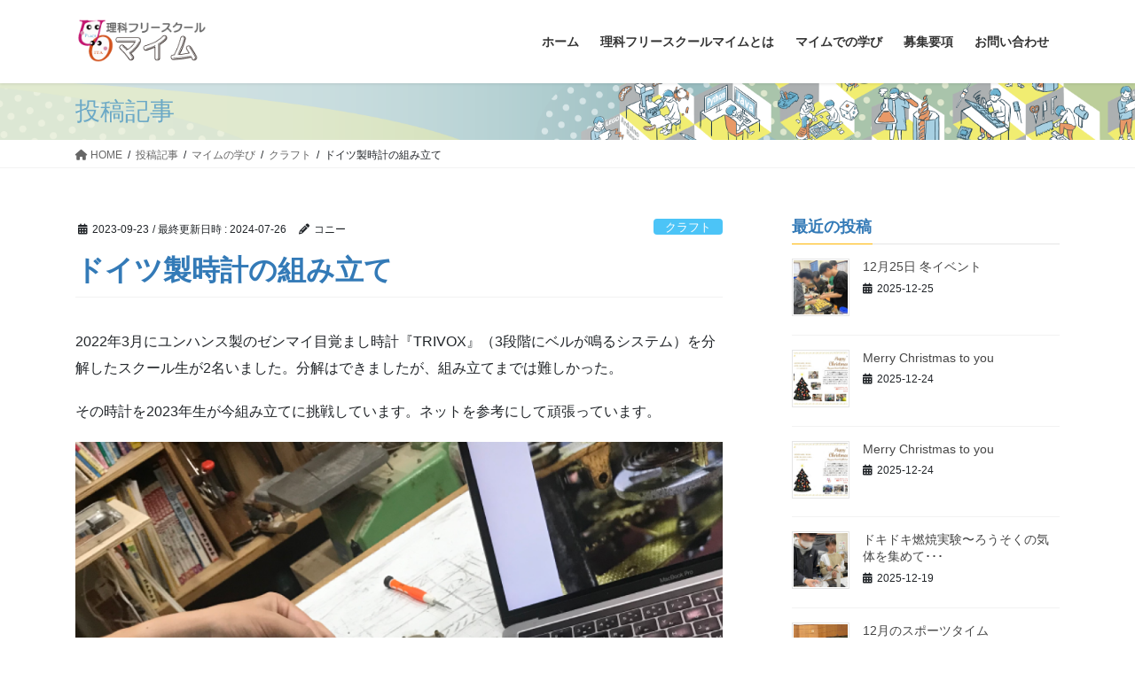

--- FILE ---
content_type: text/html; charset=UTF-8
request_url: https://www.uplace-oita.com/trivox/
body_size: 154905
content:
<!DOCTYPE html>
<html lang="ja">
<head>
<meta charset="utf-8">
<meta http-equiv="X-UA-Compatible" content="IE=edge">
<meta name="viewport" content="width=device-width, initial-scale=1">
<!-- Google tag (gtag.js) --><script async src="https://www.googletagmanager.com/gtag/js?id=UA-167315879-1"></script><script>window.dataLayer = window.dataLayer || [];function gtag(){dataLayer.push(arguments);}gtag('js', new Date());gtag('config', 'UA-167315879-1');</script>
<title>ドイツ製時計の組み立て | 理科フリースクール マイム</title>
<meta name='robots' content='max-image-preview:large' />
<link rel="alternate" type="application/rss+xml" title="理科フリースクール マイム &raquo; フィード" href="https://www.uplace-oita.com/feed/" />
<link rel="alternate" type="application/rss+xml" title="理科フリースクール マイム &raquo; コメントフィード" href="https://www.uplace-oita.com/comments/feed/" />
<link rel="alternate" title="oEmbed (JSON)" type="application/json+oembed" href="https://www.uplace-oita.com/wp-json/oembed/1.0/embed?url=https%3A%2F%2Fwww.uplace-oita.com%2Ftrivox%2F" />
<link rel="alternate" title="oEmbed (XML)" type="text/xml+oembed" href="https://www.uplace-oita.com/wp-json/oembed/1.0/embed?url=https%3A%2F%2Fwww.uplace-oita.com%2Ftrivox%2F&#038;format=xml" />
<meta name="description" content="2022年3月にユンハンス製のゼンマイ目覚まし時計『TRIVOX』（3段階にベルが鳴るシステム）を分解したスクール生が2名いました。分解はできましたが、組み立てまでは難しかった。その時計を2023年生が今組み立てに挑戦しています。ネットを参考にして頑張っています。" /><style id='wp-img-auto-sizes-contain-inline-css' type='text/css'>
img:is([sizes=auto i],[sizes^="auto," i]){contain-intrinsic-size:3000px 1500px}
/*# sourceURL=wp-img-auto-sizes-contain-inline-css */
</style>
<link rel='preload' id='eo-leaflet.js-css-preload' href='https://www.uplace-oita.com/wp-content/plugins/event-organiser/lib/leaflet/leaflet.min.css?ver=1.4.0' as='style' onload="this.onload=null;this.rel='stylesheet'"/>
<link rel='stylesheet' id='eo-leaflet.js-css' href='https://www.uplace-oita.com/wp-content/plugins/event-organiser/lib/leaflet/leaflet.min.css?ver=1.4.0' media='print' onload="this.media='all'; this.onload=null;">
<style id='eo-leaflet.js-inline-css' type='text/css'>
.leaflet-popup-close-button{box-shadow:none!important;}
/*# sourceURL=eo-leaflet.js-inline-css */
</style>
<link rel='preload' id='sbr_styles-css-preload' href='https://www.uplace-oita.com/wp-content/plugins/reviews-feed/assets/css/sbr-styles.min.css?ver=2.1.1' as='style' onload="this.onload=null;this.rel='stylesheet'"/>
<link rel='stylesheet' id='sbr_styles-css' href='https://www.uplace-oita.com/wp-content/plugins/reviews-feed/assets/css/sbr-styles.min.css?ver=2.1.1' media='print' onload="this.media='all'; this.onload=null;">
<link rel='preload' id='sbi_styles-css-preload' href='https://www.uplace-oita.com/wp-content/plugins/instagram-feed/css/sbi-styles.min.css?ver=6.10.0' as='style' onload="this.onload=null;this.rel='stylesheet'"/>
<link rel='stylesheet' id='sbi_styles-css' href='https://www.uplace-oita.com/wp-content/plugins/instagram-feed/css/sbi-styles.min.css?ver=6.10.0' media='print' onload="this.media='all'; this.onload=null;">
<link rel='preload' id='vkExUnit_common_style-css-preload' href='https://www.uplace-oita.com/wp-content/plugins/vk-all-in-one-expansion-unit/assets/css/vkExUnit_style.css?ver=9.111.0.1' as='style' onload="this.onload=null;this.rel='stylesheet'"/>
<link rel='stylesheet' id='vkExUnit_common_style-css' href='https://www.uplace-oita.com/wp-content/plugins/vk-all-in-one-expansion-unit/assets/css/vkExUnit_style.css?ver=9.111.0.1' media='print' onload="this.media='all'; this.onload=null;">
<style id='vkExUnit_common_style-inline-css' type='text/css'>
:root {--ver_page_top_button_url:url(https://www.uplace-oita.com/wp-content/plugins/vk-all-in-one-expansion-unit/assets/images/to-top-btn-icon.svg);}@font-face {font-weight: normal;font-style: normal;font-family: "vk_sns";src: url("https://www.uplace-oita.com/wp-content/plugins/vk-all-in-one-expansion-unit/inc/sns/icons/fonts/vk_sns.eot?-bq20cj");src: url("https://www.uplace-oita.com/wp-content/plugins/vk-all-in-one-expansion-unit/inc/sns/icons/fonts/vk_sns.eot?#iefix-bq20cj") format("embedded-opentype"),url("https://www.uplace-oita.com/wp-content/plugins/vk-all-in-one-expansion-unit/inc/sns/icons/fonts/vk_sns.woff?-bq20cj") format("woff"),url("https://www.uplace-oita.com/wp-content/plugins/vk-all-in-one-expansion-unit/inc/sns/icons/fonts/vk_sns.ttf?-bq20cj") format("truetype"),url("https://www.uplace-oita.com/wp-content/plugins/vk-all-in-one-expansion-unit/inc/sns/icons/fonts/vk_sns.svg?-bq20cj#vk_sns") format("svg");}
.veu_promotion-alert__content--text {border: 1px solid rgba(0,0,0,0.125);padding: 0.5em 1em;border-radius: var(--vk-size-radius);margin-bottom: var(--vk-margin-block-bottom);font-size: 0.875rem;}/* Alert Content部分に段落タグを入れた場合に最後の段落の余白を0にする */.veu_promotion-alert__content--text p:last-of-type{margin-bottom:0;margin-top: 0;}
/*# sourceURL=vkExUnit_common_style-inline-css */
</style>
<style id='wp-emoji-styles-inline-css' type='text/css'>

	img.wp-smiley, img.emoji {
		display: inline !important;
		border: none !important;
		box-shadow: none !important;
		height: 1em !important;
		width: 1em !important;
		margin: 0 0.07em !important;
		vertical-align: -0.1em !important;
		background: none !important;
		padding: 0 !important;
	}
/*# sourceURL=wp-emoji-styles-inline-css */
</style>
<style id='wp-block-library-inline-css' type='text/css'>
:root{--wp-block-synced-color:#7a00df;--wp-block-synced-color--rgb:122,0,223;--wp-bound-block-color:var(--wp-block-synced-color);--wp-editor-canvas-background:#ddd;--wp-admin-theme-color:#007cba;--wp-admin-theme-color--rgb:0,124,186;--wp-admin-theme-color-darker-10:#006ba1;--wp-admin-theme-color-darker-10--rgb:0,107,160.5;--wp-admin-theme-color-darker-20:#005a87;--wp-admin-theme-color-darker-20--rgb:0,90,135;--wp-admin-border-width-focus:2px}@media (min-resolution:192dpi){:root{--wp-admin-border-width-focus:1.5px}}.wp-element-button{cursor:pointer}:root .has-very-light-gray-background-color{background-color:#eee}:root .has-very-dark-gray-background-color{background-color:#313131}:root .has-very-light-gray-color{color:#eee}:root .has-very-dark-gray-color{color:#313131}:root .has-vivid-green-cyan-to-vivid-cyan-blue-gradient-background{background:linear-gradient(135deg,#00d084,#0693e3)}:root .has-purple-crush-gradient-background{background:linear-gradient(135deg,#34e2e4,#4721fb 50%,#ab1dfe)}:root .has-hazy-dawn-gradient-background{background:linear-gradient(135deg,#faaca8,#dad0ec)}:root .has-subdued-olive-gradient-background{background:linear-gradient(135deg,#fafae1,#67a671)}:root .has-atomic-cream-gradient-background{background:linear-gradient(135deg,#fdd79a,#004a59)}:root .has-nightshade-gradient-background{background:linear-gradient(135deg,#330968,#31cdcf)}:root .has-midnight-gradient-background{background:linear-gradient(135deg,#020381,#2874fc)}:root{--wp--preset--font-size--normal:16px;--wp--preset--font-size--huge:42px}.has-regular-font-size{font-size:1em}.has-larger-font-size{font-size:2.625em}.has-normal-font-size{font-size:var(--wp--preset--font-size--normal)}.has-huge-font-size{font-size:var(--wp--preset--font-size--huge)}.has-text-align-center{text-align:center}.has-text-align-left{text-align:left}.has-text-align-right{text-align:right}.has-fit-text{white-space:nowrap!important}#end-resizable-editor-section{display:none}.aligncenter{clear:both}.items-justified-left{justify-content:flex-start}.items-justified-center{justify-content:center}.items-justified-right{justify-content:flex-end}.items-justified-space-between{justify-content:space-between}.screen-reader-text{border:0;clip-path:inset(50%);height:1px;margin:-1px;overflow:hidden;padding:0;position:absolute;width:1px;word-wrap:normal!important}.screen-reader-text:focus{background-color:#ddd;clip-path:none;color:#444;display:block;font-size:1em;height:auto;left:5px;line-height:normal;padding:15px 23px 14px;text-decoration:none;top:5px;width:auto;z-index:100000}html :where(.has-border-color){border-style:solid}html :where([style*=border-top-color]){border-top-style:solid}html :where([style*=border-right-color]){border-right-style:solid}html :where([style*=border-bottom-color]){border-bottom-style:solid}html :where([style*=border-left-color]){border-left-style:solid}html :where([style*=border-width]){border-style:solid}html :where([style*=border-top-width]){border-top-style:solid}html :where([style*=border-right-width]){border-right-style:solid}html :where([style*=border-bottom-width]){border-bottom-style:solid}html :where([style*=border-left-width]){border-left-style:solid}html :where(img[class*=wp-image-]){height:auto;max-width:100%}:where(figure){margin:0 0 1em}html :where(.is-position-sticky){--wp-admin--admin-bar--position-offset:var(--wp-admin--admin-bar--height,0px)}@media screen and (max-width:600px){html :where(.is-position-sticky){--wp-admin--admin-bar--position-offset:0px}}
.vk-cols--reverse{flex-direction:row-reverse}.vk-cols--hasbtn{margin-bottom:0}.vk-cols--hasbtn>.row>.vk_gridColumn_item,.vk-cols--hasbtn>.wp-block-column{position:relative;padding-bottom:3em}.vk-cols--hasbtn>.row>.vk_gridColumn_item>.wp-block-buttons,.vk-cols--hasbtn>.row>.vk_gridColumn_item>.vk_button,.vk-cols--hasbtn>.wp-block-column>.wp-block-buttons,.vk-cols--hasbtn>.wp-block-column>.vk_button{position:absolute;bottom:0;width:100%}.vk-cols--fit.wp-block-columns{gap:0}.vk-cols--fit.wp-block-columns,.vk-cols--fit.wp-block-columns:not(.is-not-stacked-on-mobile){margin-top:0;margin-bottom:0;justify-content:space-between}.vk-cols--fit.wp-block-columns>.wp-block-column *:last-child,.vk-cols--fit.wp-block-columns:not(.is-not-stacked-on-mobile)>.wp-block-column *:last-child{margin-bottom:0}.vk-cols--fit.wp-block-columns>.wp-block-column>.wp-block-cover,.vk-cols--fit.wp-block-columns:not(.is-not-stacked-on-mobile)>.wp-block-column>.wp-block-cover{margin-top:0}.vk-cols--fit.wp-block-columns.has-background,.vk-cols--fit.wp-block-columns:not(.is-not-stacked-on-mobile).has-background{padding:0}@media(max-width: 599px){.vk-cols--fit.wp-block-columns:not(.has-background)>.wp-block-column:not(.has-background),.vk-cols--fit.wp-block-columns:not(.is-not-stacked-on-mobile):not(.has-background)>.wp-block-column:not(.has-background){padding-left:0 !important;padding-right:0 !important}}@media(min-width: 782px){.vk-cols--fit.wp-block-columns .block-editor-block-list__block.wp-block-column:not(:first-child),.vk-cols--fit.wp-block-columns>.wp-block-column:not(:first-child),.vk-cols--fit.wp-block-columns:not(.is-not-stacked-on-mobile) .block-editor-block-list__block.wp-block-column:not(:first-child),.vk-cols--fit.wp-block-columns:not(.is-not-stacked-on-mobile)>.wp-block-column:not(:first-child){margin-left:0}}@media(min-width: 600px)and (max-width: 781px){.vk-cols--fit.wp-block-columns .wp-block-column:nth-child(2n),.vk-cols--fit.wp-block-columns:not(.is-not-stacked-on-mobile) .wp-block-column:nth-child(2n){margin-left:0}.vk-cols--fit.wp-block-columns .wp-block-column:not(:only-child),.vk-cols--fit.wp-block-columns:not(.is-not-stacked-on-mobile) .wp-block-column:not(:only-child){flex-basis:50% !important}}.vk-cols--fit--gap1.wp-block-columns{gap:1px}@media(min-width: 600px)and (max-width: 781px){.vk-cols--fit--gap1.wp-block-columns .wp-block-column:not(:only-child){flex-basis:calc(50% - 1px) !important}}.vk-cols--fit.vk-cols--grid>.block-editor-block-list__block,.vk-cols--fit.vk-cols--grid>.wp-block-column,.vk-cols--fit.vk-cols--grid:not(.is-not-stacked-on-mobile)>.block-editor-block-list__block,.vk-cols--fit.vk-cols--grid:not(.is-not-stacked-on-mobile)>.wp-block-column{flex-basis:50%;box-sizing:border-box}@media(max-width: 599px){.vk-cols--fit.vk-cols--grid.vk-cols--grid--alignfull>.wp-block-column:nth-child(2)>.wp-block-cover,.vk-cols--fit.vk-cols--grid.vk-cols--grid--alignfull>.wp-block-column:nth-child(2)>.vk_outer,.vk-cols--fit.vk-cols--grid:not(.is-not-stacked-on-mobile).vk-cols--grid--alignfull>.wp-block-column:nth-child(2)>.wp-block-cover,.vk-cols--fit.vk-cols--grid:not(.is-not-stacked-on-mobile).vk-cols--grid--alignfull>.wp-block-column:nth-child(2)>.vk_outer{width:100vw;margin-right:calc((100% - 100vw)/2);margin-left:calc((100% - 100vw)/2)}}@media(min-width: 600px){.vk-cols--fit.vk-cols--grid.vk-cols--grid--alignfull>.wp-block-column:nth-child(2)>.wp-block-cover,.vk-cols--fit.vk-cols--grid.vk-cols--grid--alignfull>.wp-block-column:nth-child(2)>.vk_outer,.vk-cols--fit.vk-cols--grid:not(.is-not-stacked-on-mobile).vk-cols--grid--alignfull>.wp-block-column:nth-child(2)>.wp-block-cover,.vk-cols--fit.vk-cols--grid:not(.is-not-stacked-on-mobile).vk-cols--grid--alignfull>.wp-block-column:nth-child(2)>.vk_outer{margin-right:calc(100% - 50vw);width:50vw}}@media(min-width: 600px){.vk-cols--fit.vk-cols--grid.vk-cols--grid--alignfull.vk-cols--reverse>.wp-block-column,.vk-cols--fit.vk-cols--grid:not(.is-not-stacked-on-mobile).vk-cols--grid--alignfull.vk-cols--reverse>.wp-block-column{margin-left:0;margin-right:0}.vk-cols--fit.vk-cols--grid.vk-cols--grid--alignfull.vk-cols--reverse>.wp-block-column:nth-child(2)>.wp-block-cover,.vk-cols--fit.vk-cols--grid.vk-cols--grid--alignfull.vk-cols--reverse>.wp-block-column:nth-child(2)>.vk_outer,.vk-cols--fit.vk-cols--grid:not(.is-not-stacked-on-mobile).vk-cols--grid--alignfull.vk-cols--reverse>.wp-block-column:nth-child(2)>.wp-block-cover,.vk-cols--fit.vk-cols--grid:not(.is-not-stacked-on-mobile).vk-cols--grid--alignfull.vk-cols--reverse>.wp-block-column:nth-child(2)>.vk_outer{margin-left:calc(100% - 50vw)}}.vk-cols--menu h2,.vk-cols--menu h3,.vk-cols--menu h4,.vk-cols--menu h5{margin-bottom:.2em;text-shadow:#000 0 0 10px}.vk-cols--menu h2:first-child,.vk-cols--menu h3:first-child,.vk-cols--menu h4:first-child,.vk-cols--menu h5:first-child{margin-top:0}.vk-cols--menu p{margin-bottom:1rem;text-shadow:#000 0 0 10px}.vk-cols--menu .wp-block-cover__inner-container:last-child{margin-bottom:0}.vk-cols--fitbnrs .wp-block-column .wp-block-cover:hover img{filter:unset}.vk-cols--fitbnrs .wp-block-column .wp-block-cover:hover{background-color:unset}.vk-cols--fitbnrs .wp-block-column .wp-block-cover:hover .wp-block-cover__image-background{filter:unset !important}.vk-cols--fitbnrs .wp-block-cover .wp-block-cover__inner-container{position:absolute;height:100%;width:100%}.vk-cols--fitbnrs .vk_button{height:100%;margin:0}.vk-cols--fitbnrs .vk_button .vk_button_btn,.vk-cols--fitbnrs .vk_button .btn{height:100%;width:100%;border:none;box-shadow:none;background-color:unset !important;transition:unset}.vk-cols--fitbnrs .vk_button .vk_button_btn:hover,.vk-cols--fitbnrs .vk_button .btn:hover{transition:unset}.vk-cols--fitbnrs .vk_button .vk_button_btn:after,.vk-cols--fitbnrs .vk_button .btn:after{border:none}.vk-cols--fitbnrs .vk_button .vk_button_link_txt{width:100%;position:absolute;top:50%;left:50%;transform:translateY(-50%) translateX(-50%);font-size:2rem;text-shadow:#000 0 0 10px}.vk-cols--fitbnrs .vk_button .vk_button_link_subCaption{width:100%;position:absolute;top:calc(50% + 2.2em);left:50%;transform:translateY(-50%) translateX(-50%);text-shadow:#000 0 0 10px}@media(min-width: 992px){.vk-cols--media.wp-block-columns{gap:3rem}}.vk-fit-map figure{margin-bottom:0}.vk-fit-map iframe{position:relative;margin-bottom:0;display:block;max-height:400px;width:100vw}.vk-fit-map:is(.alignfull,.alignwide) div{max-width:100%}.vk-table--th--width25 :where(tr>*:first-child){width:25%}.vk-table--th--width30 :where(tr>*:first-child){width:30%}.vk-table--th--width35 :where(tr>*:first-child){width:35%}.vk-table--th--width40 :where(tr>*:first-child){width:40%}.vk-table--th--bg-bright :where(tr>*:first-child){background-color:var(--wp--preset--color--bg-secondary, rgba(0, 0, 0, 0.05))}@media(max-width: 599px){.vk-table--mobile-block :is(th,td){width:100%;display:block}.vk-table--mobile-block.wp-block-table table :is(th,td){border-top:none}}.vk-table--width--th25 :where(tr>*:first-child){width:25%}.vk-table--width--th30 :where(tr>*:first-child){width:30%}.vk-table--width--th35 :where(tr>*:first-child){width:35%}.vk-table--width--th40 :where(tr>*:first-child){width:40%}.no-margin{margin:0}@media(max-width: 599px){.wp-block-image.vk-aligncenter--mobile>.alignright{float:none;margin-left:auto;margin-right:auto}.vk-no-padding-horizontal--mobile{padding-left:0 !important;padding-right:0 !important}}
/* VK Color Palettes */:root{ --wp--preset--color--vk-color-custom-1:#b3d1e5}/* --vk-color-custom-1 is deprecated. */:root{ --vk-color-custom-1: var(--wp--preset--color--vk-color-custom-1);}:root{ --wp--preset--color--vk-color-custom-2:#fce88d}/* --vk-color-custom-2 is deprecated. */:root{ --vk-color-custom-2: var(--wp--preset--color--vk-color-custom-2);}:root{ --wp--preset--color--vk-color-custom-3:#ffcaaf}/* --vk-color-custom-3 is deprecated. */:root{ --vk-color-custom-3: var(--wp--preset--color--vk-color-custom-3);}

/*# sourceURL=wp-block-library-inline-css */
</style><style id='wp-block-heading-inline-css' type='text/css'>
h1:where(.wp-block-heading).has-background,h2:where(.wp-block-heading).has-background,h3:where(.wp-block-heading).has-background,h4:where(.wp-block-heading).has-background,h5:where(.wp-block-heading).has-background,h6:where(.wp-block-heading).has-background{padding:1.25em 2.375em}h1.has-text-align-left[style*=writing-mode]:where([style*=vertical-lr]),h1.has-text-align-right[style*=writing-mode]:where([style*=vertical-rl]),h2.has-text-align-left[style*=writing-mode]:where([style*=vertical-lr]),h2.has-text-align-right[style*=writing-mode]:where([style*=vertical-rl]),h3.has-text-align-left[style*=writing-mode]:where([style*=vertical-lr]),h3.has-text-align-right[style*=writing-mode]:where([style*=vertical-rl]),h4.has-text-align-left[style*=writing-mode]:where([style*=vertical-lr]),h4.has-text-align-right[style*=writing-mode]:where([style*=vertical-rl]),h5.has-text-align-left[style*=writing-mode]:where([style*=vertical-lr]),h5.has-text-align-right[style*=writing-mode]:where([style*=vertical-rl]),h6.has-text-align-left[style*=writing-mode]:where([style*=vertical-lr]),h6.has-text-align-right[style*=writing-mode]:where([style*=vertical-rl]){rotate:180deg}
/*# sourceURL=https://www.uplace-oita.com/wp-includes/blocks/heading/style.min.css */
</style>
<style id='wp-block-image-inline-css' type='text/css'>
.wp-block-image>a,.wp-block-image>figure>a{display:inline-block}.wp-block-image img{box-sizing:border-box;height:auto;max-width:100%;vertical-align:bottom}@media not (prefers-reduced-motion){.wp-block-image img.hide{visibility:hidden}.wp-block-image img.show{animation:show-content-image .4s}}.wp-block-image[style*=border-radius] img,.wp-block-image[style*=border-radius]>a{border-radius:inherit}.wp-block-image.has-custom-border img{box-sizing:border-box}.wp-block-image.aligncenter{text-align:center}.wp-block-image.alignfull>a,.wp-block-image.alignwide>a{width:100%}.wp-block-image.alignfull img,.wp-block-image.alignwide img{height:auto;width:100%}.wp-block-image .aligncenter,.wp-block-image .alignleft,.wp-block-image .alignright,.wp-block-image.aligncenter,.wp-block-image.alignleft,.wp-block-image.alignright{display:table}.wp-block-image .aligncenter>figcaption,.wp-block-image .alignleft>figcaption,.wp-block-image .alignright>figcaption,.wp-block-image.aligncenter>figcaption,.wp-block-image.alignleft>figcaption,.wp-block-image.alignright>figcaption{caption-side:bottom;display:table-caption}.wp-block-image .alignleft{float:left;margin:.5em 1em .5em 0}.wp-block-image .alignright{float:right;margin:.5em 0 .5em 1em}.wp-block-image .aligncenter{margin-left:auto;margin-right:auto}.wp-block-image :where(figcaption){margin-bottom:1em;margin-top:.5em}.wp-block-image.is-style-circle-mask img{border-radius:9999px}@supports ((-webkit-mask-image:none) or (mask-image:none)) or (-webkit-mask-image:none){.wp-block-image.is-style-circle-mask img{border-radius:0;-webkit-mask-image:url('data:image/svg+xml;utf8,<svg viewBox="0 0 100 100" xmlns="http://www.w3.org/2000/svg"><circle cx="50" cy="50" r="50"/></svg>');mask-image:url('data:image/svg+xml;utf8,<svg viewBox="0 0 100 100" xmlns="http://www.w3.org/2000/svg"><circle cx="50" cy="50" r="50"/></svg>');mask-mode:alpha;-webkit-mask-position:center;mask-position:center;-webkit-mask-repeat:no-repeat;mask-repeat:no-repeat;-webkit-mask-size:contain;mask-size:contain}}:root :where(.wp-block-image.is-style-rounded img,.wp-block-image .is-style-rounded img){border-radius:9999px}.wp-block-image figure{margin:0}.wp-lightbox-container{display:flex;flex-direction:column;position:relative}.wp-lightbox-container img{cursor:zoom-in}.wp-lightbox-container img:hover+button{opacity:1}.wp-lightbox-container button{align-items:center;backdrop-filter:blur(16px) saturate(180%);background-color:#5a5a5a40;border:none;border-radius:4px;cursor:zoom-in;display:flex;height:20px;justify-content:center;opacity:0;padding:0;position:absolute;right:16px;text-align:center;top:16px;width:20px;z-index:100}@media not (prefers-reduced-motion){.wp-lightbox-container button{transition:opacity .2s ease}}.wp-lightbox-container button:focus-visible{outline:3px auto #5a5a5a40;outline:3px auto -webkit-focus-ring-color;outline-offset:3px}.wp-lightbox-container button:hover{cursor:pointer;opacity:1}.wp-lightbox-container button:focus{opacity:1}.wp-lightbox-container button:focus,.wp-lightbox-container button:hover,.wp-lightbox-container button:not(:hover):not(:active):not(.has-background){background-color:#5a5a5a40;border:none}.wp-lightbox-overlay{box-sizing:border-box;cursor:zoom-out;height:100vh;left:0;overflow:hidden;position:fixed;top:0;visibility:hidden;width:100%;z-index:100000}.wp-lightbox-overlay .close-button{align-items:center;cursor:pointer;display:flex;justify-content:center;min-height:40px;min-width:40px;padding:0;position:absolute;right:calc(env(safe-area-inset-right) + 16px);top:calc(env(safe-area-inset-top) + 16px);z-index:5000000}.wp-lightbox-overlay .close-button:focus,.wp-lightbox-overlay .close-button:hover,.wp-lightbox-overlay .close-button:not(:hover):not(:active):not(.has-background){background:none;border:none}.wp-lightbox-overlay .lightbox-image-container{height:var(--wp--lightbox-container-height);left:50%;overflow:hidden;position:absolute;top:50%;transform:translate(-50%,-50%);transform-origin:top left;width:var(--wp--lightbox-container-width);z-index:9999999999}.wp-lightbox-overlay .wp-block-image{align-items:center;box-sizing:border-box;display:flex;height:100%;justify-content:center;margin:0;position:relative;transform-origin:0 0;width:100%;z-index:3000000}.wp-lightbox-overlay .wp-block-image img{height:var(--wp--lightbox-image-height);min-height:var(--wp--lightbox-image-height);min-width:var(--wp--lightbox-image-width);width:var(--wp--lightbox-image-width)}.wp-lightbox-overlay .wp-block-image figcaption{display:none}.wp-lightbox-overlay button{background:none;border:none}.wp-lightbox-overlay .scrim{background-color:#fff;height:100%;opacity:.9;position:absolute;width:100%;z-index:2000000}.wp-lightbox-overlay.active{visibility:visible}@media not (prefers-reduced-motion){.wp-lightbox-overlay.active{animation:turn-on-visibility .25s both}.wp-lightbox-overlay.active img{animation:turn-on-visibility .35s both}.wp-lightbox-overlay.show-closing-animation:not(.active){animation:turn-off-visibility .35s both}.wp-lightbox-overlay.show-closing-animation:not(.active) img{animation:turn-off-visibility .25s both}.wp-lightbox-overlay.zoom.active{animation:none;opacity:1;visibility:visible}.wp-lightbox-overlay.zoom.active .lightbox-image-container{animation:lightbox-zoom-in .4s}.wp-lightbox-overlay.zoom.active .lightbox-image-container img{animation:none}.wp-lightbox-overlay.zoom.active .scrim{animation:turn-on-visibility .4s forwards}.wp-lightbox-overlay.zoom.show-closing-animation:not(.active){animation:none}.wp-lightbox-overlay.zoom.show-closing-animation:not(.active) .lightbox-image-container{animation:lightbox-zoom-out .4s}.wp-lightbox-overlay.zoom.show-closing-animation:not(.active) .lightbox-image-container img{animation:none}.wp-lightbox-overlay.zoom.show-closing-animation:not(.active) .scrim{animation:turn-off-visibility .4s forwards}}@keyframes show-content-image{0%{visibility:hidden}99%{visibility:hidden}to{visibility:visible}}@keyframes turn-on-visibility{0%{opacity:0}to{opacity:1}}@keyframes turn-off-visibility{0%{opacity:1;visibility:visible}99%{opacity:0;visibility:visible}to{opacity:0;visibility:hidden}}@keyframes lightbox-zoom-in{0%{transform:translate(calc((-100vw + var(--wp--lightbox-scrollbar-width))/2 + var(--wp--lightbox-initial-left-position)),calc(-50vh + var(--wp--lightbox-initial-top-position))) scale(var(--wp--lightbox-scale))}to{transform:translate(-50%,-50%) scale(1)}}@keyframes lightbox-zoom-out{0%{transform:translate(-50%,-50%) scale(1);visibility:visible}99%{visibility:visible}to{transform:translate(calc((-100vw + var(--wp--lightbox-scrollbar-width))/2 + var(--wp--lightbox-initial-left-position)),calc(-50vh + var(--wp--lightbox-initial-top-position))) scale(var(--wp--lightbox-scale));visibility:hidden}}
/*# sourceURL=https://www.uplace-oita.com/wp-includes/blocks/image/style.min.css */
</style>
<style id='wp-block-latest-posts-inline-css' type='text/css'>
.wp-block-latest-posts{box-sizing:border-box}.wp-block-latest-posts.alignleft{margin-right:2em}.wp-block-latest-posts.alignright{margin-left:2em}.wp-block-latest-posts.wp-block-latest-posts__list{list-style:none}.wp-block-latest-posts.wp-block-latest-posts__list li{clear:both;overflow-wrap:break-word}.wp-block-latest-posts.is-grid{display:flex;flex-wrap:wrap}.wp-block-latest-posts.is-grid li{margin:0 1.25em 1.25em 0;width:100%}@media (min-width:600px){.wp-block-latest-posts.columns-2 li{width:calc(50% - .625em)}.wp-block-latest-posts.columns-2 li:nth-child(2n){margin-right:0}.wp-block-latest-posts.columns-3 li{width:calc(33.33333% - .83333em)}.wp-block-latest-posts.columns-3 li:nth-child(3n){margin-right:0}.wp-block-latest-posts.columns-4 li{width:calc(25% - .9375em)}.wp-block-latest-posts.columns-4 li:nth-child(4n){margin-right:0}.wp-block-latest-posts.columns-5 li{width:calc(20% - 1em)}.wp-block-latest-posts.columns-5 li:nth-child(5n){margin-right:0}.wp-block-latest-posts.columns-6 li{width:calc(16.66667% - 1.04167em)}.wp-block-latest-posts.columns-6 li:nth-child(6n){margin-right:0}}:root :where(.wp-block-latest-posts.is-grid){padding:0}:root :where(.wp-block-latest-posts.wp-block-latest-posts__list){padding-left:0}.wp-block-latest-posts__post-author,.wp-block-latest-posts__post-date{display:block;font-size:.8125em}.wp-block-latest-posts__post-excerpt,.wp-block-latest-posts__post-full-content{margin-bottom:1em;margin-top:.5em}.wp-block-latest-posts__featured-image a{display:inline-block}.wp-block-latest-posts__featured-image img{height:auto;max-width:100%;width:auto}.wp-block-latest-posts__featured-image.alignleft{float:left;margin-right:1em}.wp-block-latest-posts__featured-image.alignright{float:right;margin-left:1em}.wp-block-latest-posts__featured-image.aligncenter{margin-bottom:1em;text-align:center}
/*# sourceURL=https://www.uplace-oita.com/wp-includes/blocks/latest-posts/style.min.css */
</style>
<style id='wp-block-list-inline-css' type='text/css'>
ol,ul{box-sizing:border-box}:root :where(.wp-block-list.has-background){padding:1.25em 2.375em}
/*# sourceURL=https://www.uplace-oita.com/wp-includes/blocks/list/style.min.css */
</style>
<style id='wp-block-group-inline-css' type='text/css'>
.wp-block-group{box-sizing:border-box}:where(.wp-block-group.wp-block-group-is-layout-constrained){position:relative}
/*# sourceURL=https://www.uplace-oita.com/wp-includes/blocks/group/style.min.css */
</style>
<style id='wp-block-paragraph-inline-css' type='text/css'>
.is-small-text{font-size:.875em}.is-regular-text{font-size:1em}.is-large-text{font-size:2.25em}.is-larger-text{font-size:3em}.has-drop-cap:not(:focus):first-letter{float:left;font-size:8.4em;font-style:normal;font-weight:100;line-height:.68;margin:.05em .1em 0 0;text-transform:uppercase}body.rtl .has-drop-cap:not(:focus):first-letter{float:none;margin-left:.1em}p.has-drop-cap.has-background{overflow:hidden}:root :where(p.has-background){padding:1.25em 2.375em}:where(p.has-text-color:not(.has-link-color)) a{color:inherit}p.has-text-align-left[style*="writing-mode:vertical-lr"],p.has-text-align-right[style*="writing-mode:vertical-rl"]{rotate:180deg}
/*# sourceURL=https://www.uplace-oita.com/wp-includes/blocks/paragraph/style.min.css */
</style>
<style id='global-styles-inline-css' type='text/css'>
:root{--wp--preset--aspect-ratio--square: 1;--wp--preset--aspect-ratio--4-3: 4/3;--wp--preset--aspect-ratio--3-4: 3/4;--wp--preset--aspect-ratio--3-2: 3/2;--wp--preset--aspect-ratio--2-3: 2/3;--wp--preset--aspect-ratio--16-9: 16/9;--wp--preset--aspect-ratio--9-16: 9/16;--wp--preset--color--black: #000000;--wp--preset--color--cyan-bluish-gray: #abb8c3;--wp--preset--color--white: #ffffff;--wp--preset--color--pale-pink: #f78da7;--wp--preset--color--vivid-red: #cf2e2e;--wp--preset--color--luminous-vivid-orange: #ff6900;--wp--preset--color--luminous-vivid-amber: #fcb900;--wp--preset--color--light-green-cyan: #7bdcb5;--wp--preset--color--vivid-green-cyan: #00d084;--wp--preset--color--pale-cyan-blue: #8ed1fc;--wp--preset--color--vivid-cyan-blue: #0693e3;--wp--preset--color--vivid-purple: #9b51e0;--wp--preset--color--vk-color-custom-1: #b3d1e5;--wp--preset--color--vk-color-custom-2: #fce88d;--wp--preset--color--vk-color-custom-3: #ffcaaf;--wp--preset--gradient--vivid-cyan-blue-to-vivid-purple: linear-gradient(135deg,rgb(6,147,227) 0%,rgb(155,81,224) 100%);--wp--preset--gradient--light-green-cyan-to-vivid-green-cyan: linear-gradient(135deg,rgb(122,220,180) 0%,rgb(0,208,130) 100%);--wp--preset--gradient--luminous-vivid-amber-to-luminous-vivid-orange: linear-gradient(135deg,rgb(252,185,0) 0%,rgb(255,105,0) 100%);--wp--preset--gradient--luminous-vivid-orange-to-vivid-red: linear-gradient(135deg,rgb(255,105,0) 0%,rgb(207,46,46) 100%);--wp--preset--gradient--very-light-gray-to-cyan-bluish-gray: linear-gradient(135deg,rgb(238,238,238) 0%,rgb(169,184,195) 100%);--wp--preset--gradient--cool-to-warm-spectrum: linear-gradient(135deg,rgb(74,234,220) 0%,rgb(151,120,209) 20%,rgb(207,42,186) 40%,rgb(238,44,130) 60%,rgb(251,105,98) 80%,rgb(254,248,76) 100%);--wp--preset--gradient--blush-light-purple: linear-gradient(135deg,rgb(255,206,236) 0%,rgb(152,150,240) 100%);--wp--preset--gradient--blush-bordeaux: linear-gradient(135deg,rgb(254,205,165) 0%,rgb(254,45,45) 50%,rgb(107,0,62) 100%);--wp--preset--gradient--luminous-dusk: linear-gradient(135deg,rgb(255,203,112) 0%,rgb(199,81,192) 50%,rgb(65,88,208) 100%);--wp--preset--gradient--pale-ocean: linear-gradient(135deg,rgb(255,245,203) 0%,rgb(182,227,212) 50%,rgb(51,167,181) 100%);--wp--preset--gradient--electric-grass: linear-gradient(135deg,rgb(202,248,128) 0%,rgb(113,206,126) 100%);--wp--preset--gradient--midnight: linear-gradient(135deg,rgb(2,3,129) 0%,rgb(40,116,252) 100%);--wp--preset--font-size--small: 13px;--wp--preset--font-size--medium: 20px;--wp--preset--font-size--large: 36px;--wp--preset--font-size--x-large: 42px;--wp--preset--spacing--20: 0.44rem;--wp--preset--spacing--30: 0.67rem;--wp--preset--spacing--40: 1rem;--wp--preset--spacing--50: 1.5rem;--wp--preset--spacing--60: 2.25rem;--wp--preset--spacing--70: 3.38rem;--wp--preset--spacing--80: 5.06rem;--wp--preset--shadow--natural: 6px 6px 9px rgba(0, 0, 0, 0.2);--wp--preset--shadow--deep: 12px 12px 50px rgba(0, 0, 0, 0.4);--wp--preset--shadow--sharp: 6px 6px 0px rgba(0, 0, 0, 0.2);--wp--preset--shadow--outlined: 6px 6px 0px -3px rgb(255, 255, 255), 6px 6px rgb(0, 0, 0);--wp--preset--shadow--crisp: 6px 6px 0px rgb(0, 0, 0);}:where(.is-layout-flex){gap: 0.5em;}:where(.is-layout-grid){gap: 0.5em;}body .is-layout-flex{display: flex;}.is-layout-flex{flex-wrap: wrap;align-items: center;}.is-layout-flex > :is(*, div){margin: 0;}body .is-layout-grid{display: grid;}.is-layout-grid > :is(*, div){margin: 0;}:where(.wp-block-columns.is-layout-flex){gap: 2em;}:where(.wp-block-columns.is-layout-grid){gap: 2em;}:where(.wp-block-post-template.is-layout-flex){gap: 1.25em;}:where(.wp-block-post-template.is-layout-grid){gap: 1.25em;}.has-black-color{color: var(--wp--preset--color--black) !important;}.has-cyan-bluish-gray-color{color: var(--wp--preset--color--cyan-bluish-gray) !important;}.has-white-color{color: var(--wp--preset--color--white) !important;}.has-pale-pink-color{color: var(--wp--preset--color--pale-pink) !important;}.has-vivid-red-color{color: var(--wp--preset--color--vivid-red) !important;}.has-luminous-vivid-orange-color{color: var(--wp--preset--color--luminous-vivid-orange) !important;}.has-luminous-vivid-amber-color{color: var(--wp--preset--color--luminous-vivid-amber) !important;}.has-light-green-cyan-color{color: var(--wp--preset--color--light-green-cyan) !important;}.has-vivid-green-cyan-color{color: var(--wp--preset--color--vivid-green-cyan) !important;}.has-pale-cyan-blue-color{color: var(--wp--preset--color--pale-cyan-blue) !important;}.has-vivid-cyan-blue-color{color: var(--wp--preset--color--vivid-cyan-blue) !important;}.has-vivid-purple-color{color: var(--wp--preset--color--vivid-purple) !important;}.has-vk-color-custom-1-color{color: var(--wp--preset--color--vk-color-custom-1) !important;}.has-vk-color-custom-2-color{color: var(--wp--preset--color--vk-color-custom-2) !important;}.has-vk-color-custom-3-color{color: var(--wp--preset--color--vk-color-custom-3) !important;}.has-black-background-color{background-color: var(--wp--preset--color--black) !important;}.has-cyan-bluish-gray-background-color{background-color: var(--wp--preset--color--cyan-bluish-gray) !important;}.has-white-background-color{background-color: var(--wp--preset--color--white) !important;}.has-pale-pink-background-color{background-color: var(--wp--preset--color--pale-pink) !important;}.has-vivid-red-background-color{background-color: var(--wp--preset--color--vivid-red) !important;}.has-luminous-vivid-orange-background-color{background-color: var(--wp--preset--color--luminous-vivid-orange) !important;}.has-luminous-vivid-amber-background-color{background-color: var(--wp--preset--color--luminous-vivid-amber) !important;}.has-light-green-cyan-background-color{background-color: var(--wp--preset--color--light-green-cyan) !important;}.has-vivid-green-cyan-background-color{background-color: var(--wp--preset--color--vivid-green-cyan) !important;}.has-pale-cyan-blue-background-color{background-color: var(--wp--preset--color--pale-cyan-blue) !important;}.has-vivid-cyan-blue-background-color{background-color: var(--wp--preset--color--vivid-cyan-blue) !important;}.has-vivid-purple-background-color{background-color: var(--wp--preset--color--vivid-purple) !important;}.has-vk-color-custom-1-background-color{background-color: var(--wp--preset--color--vk-color-custom-1) !important;}.has-vk-color-custom-2-background-color{background-color: var(--wp--preset--color--vk-color-custom-2) !important;}.has-vk-color-custom-3-background-color{background-color: var(--wp--preset--color--vk-color-custom-3) !important;}.has-black-border-color{border-color: var(--wp--preset--color--black) !important;}.has-cyan-bluish-gray-border-color{border-color: var(--wp--preset--color--cyan-bluish-gray) !important;}.has-white-border-color{border-color: var(--wp--preset--color--white) !important;}.has-pale-pink-border-color{border-color: var(--wp--preset--color--pale-pink) !important;}.has-vivid-red-border-color{border-color: var(--wp--preset--color--vivid-red) !important;}.has-luminous-vivid-orange-border-color{border-color: var(--wp--preset--color--luminous-vivid-orange) !important;}.has-luminous-vivid-amber-border-color{border-color: var(--wp--preset--color--luminous-vivid-amber) !important;}.has-light-green-cyan-border-color{border-color: var(--wp--preset--color--light-green-cyan) !important;}.has-vivid-green-cyan-border-color{border-color: var(--wp--preset--color--vivid-green-cyan) !important;}.has-pale-cyan-blue-border-color{border-color: var(--wp--preset--color--pale-cyan-blue) !important;}.has-vivid-cyan-blue-border-color{border-color: var(--wp--preset--color--vivid-cyan-blue) !important;}.has-vivid-purple-border-color{border-color: var(--wp--preset--color--vivid-purple) !important;}.has-vk-color-custom-1-border-color{border-color: var(--wp--preset--color--vk-color-custom-1) !important;}.has-vk-color-custom-2-border-color{border-color: var(--wp--preset--color--vk-color-custom-2) !important;}.has-vk-color-custom-3-border-color{border-color: var(--wp--preset--color--vk-color-custom-3) !important;}.has-vivid-cyan-blue-to-vivid-purple-gradient-background{background: var(--wp--preset--gradient--vivid-cyan-blue-to-vivid-purple) !important;}.has-light-green-cyan-to-vivid-green-cyan-gradient-background{background: var(--wp--preset--gradient--light-green-cyan-to-vivid-green-cyan) !important;}.has-luminous-vivid-amber-to-luminous-vivid-orange-gradient-background{background: var(--wp--preset--gradient--luminous-vivid-amber-to-luminous-vivid-orange) !important;}.has-luminous-vivid-orange-to-vivid-red-gradient-background{background: var(--wp--preset--gradient--luminous-vivid-orange-to-vivid-red) !important;}.has-very-light-gray-to-cyan-bluish-gray-gradient-background{background: var(--wp--preset--gradient--very-light-gray-to-cyan-bluish-gray) !important;}.has-cool-to-warm-spectrum-gradient-background{background: var(--wp--preset--gradient--cool-to-warm-spectrum) !important;}.has-blush-light-purple-gradient-background{background: var(--wp--preset--gradient--blush-light-purple) !important;}.has-blush-bordeaux-gradient-background{background: var(--wp--preset--gradient--blush-bordeaux) !important;}.has-luminous-dusk-gradient-background{background: var(--wp--preset--gradient--luminous-dusk) !important;}.has-pale-ocean-gradient-background{background: var(--wp--preset--gradient--pale-ocean) !important;}.has-electric-grass-gradient-background{background: var(--wp--preset--gradient--electric-grass) !important;}.has-midnight-gradient-background{background: var(--wp--preset--gradient--midnight) !important;}.has-small-font-size{font-size: var(--wp--preset--font-size--small) !important;}.has-medium-font-size{font-size: var(--wp--preset--font-size--medium) !important;}.has-large-font-size{font-size: var(--wp--preset--font-size--large) !important;}.has-x-large-font-size{font-size: var(--wp--preset--font-size--x-large) !important;}
/*# sourceURL=global-styles-inline-css */
</style>
<style id='core-block-supports-inline-css' type='text/css'>
.wp-elements-a4258c89ae0b905190d20dd2b43213a5 a:where(:not(.wp-element-button)){color:var(--wp--preset--color--vk-color-custom-1);}
/*# sourceURL=core-block-supports-inline-css */
</style>

<style id='classic-theme-styles-inline-css' type='text/css'>
/*! This file is auto-generated */
.wp-block-button__link{color:#fff;background-color:#32373c;border-radius:9999px;box-shadow:none;text-decoration:none;padding:calc(.667em + 2px) calc(1.333em + 2px);font-size:1.125em}.wp-block-file__button{background:#32373c;color:#fff;text-decoration:none}
/*# sourceURL=/wp-includes/css/classic-themes.min.css */
</style>
<link rel='preload' id='responsive-lightbox-swipebox-css-preload' href='https://www.uplace-oita.com/wp-content/plugins/responsive-lightbox/assets/swipebox/swipebox.min.css?ver=1.5.2' as='style' onload="this.onload=null;this.rel='stylesheet'"/>
<link rel='stylesheet' id='responsive-lightbox-swipebox-css' href='https://www.uplace-oita.com/wp-content/plugins/responsive-lightbox/assets/swipebox/swipebox.min.css?ver=1.5.2' media='print' onload="this.media='all'; this.onload=null;">
<link rel='stylesheet' id='vk-swiper-style-css' href='https://www.uplace-oita.com/wp-content/plugins/vk-blocks/vendor/vektor-inc/vk-swiper/src/assets/css/swiper-bundle.min.css?ver=11.0.2' type='text/css' media='all' />
<link rel='stylesheet' id='bootstrap-4-style-css' href='https://www.uplace-oita.com/wp-content/themes/lightning/_g2/library/bootstrap-4/css/bootstrap.min.css?ver=4.5.0' type='text/css' media='all' />
<link rel='stylesheet' id='lightning-common-style-css' href='https://www.uplace-oita.com/wp-content/themes/lightning/_g2/assets/css/common.css?ver=15.29.6' type='text/css' media='all' />
<style id='lightning-common-style-inline-css' type='text/css'>
/* vk-mobile-nav */:root {--vk-mobile-nav-menu-btn-bg-src: url("https://www.uplace-oita.com/wp-content/themes/lightning/_g2/inc/vk-mobile-nav/package/images/vk-menu-btn-black.svg");--vk-mobile-nav-menu-btn-close-bg-src: url("https://www.uplace-oita.com/wp-content/themes/lightning/_g2/inc/vk-mobile-nav/package/images/vk-menu-close-black.svg");--vk-menu-acc-icon-open-black-bg-src: url("https://www.uplace-oita.com/wp-content/themes/lightning/_g2/inc/vk-mobile-nav/package/images/vk-menu-acc-icon-open-black.svg");--vk-menu-acc-icon-open-white-bg-src: url("https://www.uplace-oita.com/wp-content/themes/lightning/_g2/inc/vk-mobile-nav/package/images/vk-menu-acc-icon-open-white.svg");--vk-menu-acc-icon-close-black-bg-src: url("https://www.uplace-oita.com/wp-content/themes/lightning/_g2/inc/vk-mobile-nav/package/images/vk-menu-close-black.svg");--vk-menu-acc-icon-close-white-bg-src: url("https://www.uplace-oita.com/wp-content/themes/lightning/_g2/inc/vk-mobile-nav/package/images/vk-menu-close-white.svg");}
/*# sourceURL=lightning-common-style-inline-css */
</style>
<link rel='stylesheet' id='lightning-design-style-css' href='https://www.uplace-oita.com/wp-content/themes/lightning/_g2/design-skin/origin2/css/style.css?ver=15.29.6' type='text/css' media='all' />
<style id='lightning-design-style-inline-css' type='text/css'>
:root {--color-key:#ffb600;--wp--preset--color--vk-color-primary:#ffb600;--color-key-dark:#0068b7;}
/* ltg common custom */:root {--vk-menu-acc-btn-border-color:#333;--vk-color-primary:#ffb600;--vk-color-primary-dark:#0068b7;--vk-color-primary-vivid:#ffc800;--color-key:#ffb600;--wp--preset--color--vk-color-primary:#ffb600;--color-key-dark:#0068b7;}.veu_color_txt_key { color:#0068b7 ; }.veu_color_bg_key { background-color:#0068b7 ; }.veu_color_border_key { border-color:#0068b7 ; }.btn-default { border-color:#ffb600;color:#ffb600;}.btn-default:focus,.btn-default:hover { border-color:#ffb600;background-color: #ffb600; }.wp-block-search__button,.btn-primary { background-color:#ffb600;border-color:#0068b7; }.wp-block-search__button:focus,.wp-block-search__button:hover,.btn-primary:not(:disabled):not(.disabled):active,.btn-primary:focus,.btn-primary:hover { background-color:#0068b7;border-color:#ffb600; }.btn-outline-primary { color : #ffb600 ; border-color:#ffb600; }.btn-outline-primary:not(:disabled):not(.disabled):active,.btn-outline-primary:focus,.btn-outline-primary:hover { color : #fff; background-color:#ffb600;border-color:#0068b7; }a { color:#337ab7; }a:hover { color:#dd9933; }
.tagcloud a:before { font-family: "Font Awesome 5 Free";content: "\f02b";font-weight: bold; }
.media .media-body .media-heading a:hover { color:#ffb600; }@media (min-width: 768px){.gMenu > li:before,.gMenu > li.menu-item-has-children::after { border-bottom-color:#0068b7 }.gMenu li li { background-color:#0068b7 }.gMenu li li a:hover { background-color:#ffb600; }} /* @media (min-width: 768px) */.page-header { background-color:#ffb600; }h2,.mainSection-title { border-top-color:#ffb600; }h3:after,.subSection-title:after { border-bottom-color:#ffb600; }ul.page-numbers li span.page-numbers.current,.page-link dl .post-page-numbers.current { background-color:#ffb600; }.pager li > a { border-color:#ffb600;color:#ffb600;}.pager li > a:hover { background-color:#ffb600;color:#fff;}.siteFooter { border-top-color:#ffb600; }dt { border-left-color:#ffb600; }:root {--g_nav_main_acc_icon_open_url:url(https://www.uplace-oita.com/wp-content/themes/lightning/_g2/inc/vk-mobile-nav/package/images/vk-menu-acc-icon-open-black.svg);--g_nav_main_acc_icon_close_url: url(https://www.uplace-oita.com/wp-content/themes/lightning/_g2/inc/vk-mobile-nav/package/images/vk-menu-close-black.svg);--g_nav_sub_acc_icon_open_url: url(https://www.uplace-oita.com/wp-content/themes/lightning/_g2/inc/vk-mobile-nav/package/images/vk-menu-acc-icon-open-white.svg);--g_nav_sub_acc_icon_close_url: url(https://www.uplace-oita.com/wp-content/themes/lightning/_g2/inc/vk-mobile-nav/package/images/vk-menu-close-white.svg);}
/*# sourceURL=lightning-design-style-inline-css */
</style>
<link rel='preload' id='veu-cta-css-preload' href='https://www.uplace-oita.com/wp-content/plugins/vk-all-in-one-expansion-unit/inc/call-to-action/package/assets/css/style.css?ver=9.111.0.1' as='style' onload="this.onload=null;this.rel='stylesheet'"/>
<link rel='stylesheet' id='veu-cta-css' href='https://www.uplace-oita.com/wp-content/plugins/vk-all-in-one-expansion-unit/inc/call-to-action/package/assets/css/style.css?ver=9.111.0.1' media='print' onload="this.media='all'; this.onload=null;">
<link rel='stylesheet' id='vk-blocks-build-css-css' href='https://www.uplace-oita.com/wp-content/plugins/vk-blocks/build/block-build.css?ver=1.115.2.1' type='text/css' media='all' />
<style id='vk-blocks-build-css-inline-css' type='text/css'>

	:root {
		--vk_image-mask-circle: url(https://www.uplace-oita.com/wp-content/plugins/vk-blocks/inc/vk-blocks/images/circle.svg);
		--vk_image-mask-wave01: url(https://www.uplace-oita.com/wp-content/plugins/vk-blocks/inc/vk-blocks/images/wave01.svg);
		--vk_image-mask-wave02: url(https://www.uplace-oita.com/wp-content/plugins/vk-blocks/inc/vk-blocks/images/wave02.svg);
		--vk_image-mask-wave03: url(https://www.uplace-oita.com/wp-content/plugins/vk-blocks/inc/vk-blocks/images/wave03.svg);
		--vk_image-mask-wave04: url(https://www.uplace-oita.com/wp-content/plugins/vk-blocks/inc/vk-blocks/images/wave04.svg);
	}
	

	:root {

		--vk-balloon-border-width:1px;

		--vk-balloon-speech-offset:-12px;
	}
	

	:root {
		--vk_flow-arrow: url(https://www.uplace-oita.com/wp-content/plugins/vk-blocks/inc/vk-blocks/images/arrow_bottom.svg);
	}
	
/*# sourceURL=vk-blocks-build-css-inline-css */
</style>
<link rel='preload' id='lightning-theme-style-css-preload' href='https://www.uplace-oita.com/wp-content/themes/lightning/style.css?ver=15.29.6' as='style' onload="this.onload=null;this.rel='stylesheet'"/>
<link rel='stylesheet' id='lightning-theme-style-css' href='https://www.uplace-oita.com/wp-content/themes/lightning/style.css?ver=15.29.6' media='print' onload="this.media='all'; this.onload=null;">
<link rel='preload' id='vk-font-awesome-css-preload' href='https://www.uplace-oita.com/wp-content/themes/lightning/vendor/vektor-inc/font-awesome-versions/src/versions/6/css/all.min.css?ver=6.4.2' as='style' onload="this.onload=null;this.rel='stylesheet'"/>
<link rel='stylesheet' id='vk-font-awesome-css' href='https://www.uplace-oita.com/wp-content/themes/lightning/vendor/vektor-inc/font-awesome-versions/src/versions/6/css/all.min.css?ver=6.4.2' media='print' onload="this.media='all'; this.onload=null;">
<link rel='preload' id='tablepress-default-css-preload' href='https://www.uplace-oita.com/wp-content/plugins/tablepress/css/build/default.css?ver=3.2.6' as='style' onload="this.onload=null;this.rel='stylesheet'"/>
<link rel='stylesheet' id='tablepress-default-css' href='https://www.uplace-oita.com/wp-content/plugins/tablepress/css/build/default.css?ver=3.2.6' media='print' onload="this.media='all'; this.onload=null;">
<script type="text/javascript" src="https://www.uplace-oita.com/wp-includes/js/jquery/jquery.min.js?ver=3.7.1" id="jquery-core-js"></script>
<script type="text/javascript" src="https://www.uplace-oita.com/wp-includes/js/jquery/jquery-migrate.min.js?ver=3.4.1" id="jquery-migrate-js"></script>
<script type="text/javascript" src="https://www.uplace-oita.com/wp-content/plugins/responsive-lightbox/assets/dompurify/purify.min.js?ver=3.3.1" id="dompurify-js"></script>
<script type="text/javascript" id="responsive-lightbox-sanitizer-js-before">
/* <![CDATA[ */
window.RLG = window.RLG || {}; window.RLG.sanitizeAllowedHosts = ["youtube.com","www.youtube.com","youtu.be","vimeo.com","player.vimeo.com"];
//# sourceURL=responsive-lightbox-sanitizer-js-before
/* ]]> */
</script>
<script type="text/javascript" src="https://www.uplace-oita.com/wp-content/plugins/responsive-lightbox/js/sanitizer.js?ver=2.6.1" id="responsive-lightbox-sanitizer-js"></script>
<script type="text/javascript" src="https://www.uplace-oita.com/wp-content/plugins/responsive-lightbox/assets/swipebox/jquery.swipebox.min.js?ver=1.5.2" id="responsive-lightbox-swipebox-js"></script>
<script type="text/javascript" src="https://www.uplace-oita.com/wp-includes/js/underscore.min.js?ver=1.13.7" id="underscore-js"></script>
<script type="text/javascript" src="https://www.uplace-oita.com/wp-content/plugins/responsive-lightbox/assets/infinitescroll/infinite-scroll.pkgd.min.js?ver=4.0.1" id="responsive-lightbox-infinite-scroll-js"></script>
<script type="text/javascript" id="responsive-lightbox-js-before">
/* <![CDATA[ */
var rlArgs = {"script":"swipebox","selector":"lightbox","customEvents":"","activeGalleries":true,"animation":true,"hideCloseButtonOnMobile":false,"removeBarsOnMobile":false,"hideBars":true,"hideBarsDelay":5000,"videoMaxWidth":1080,"useSVG":true,"loopAtEnd":false,"woocommerce_gallery":false,"ajaxurl":"https:\/\/www.uplace-oita.com\/wp-admin\/admin-ajax.php","nonce":"5d071cc982","preview":false,"postId":14663,"scriptExtension":false};

//# sourceURL=responsive-lightbox-js-before
/* ]]> */
</script>
<script type="text/javascript" src="https://www.uplace-oita.com/wp-content/plugins/responsive-lightbox/js/front.js?ver=2.6.1" id="responsive-lightbox-js"></script>
<link rel="https://api.w.org/" href="https://www.uplace-oita.com/wp-json/" /><link rel="alternate" title="JSON" type="application/json" href="https://www.uplace-oita.com/wp-json/wp/v2/posts/14663" /><link rel="EditURI" type="application/rsd+xml" title="RSD" href="https://www.uplace-oita.com/xmlrpc.php?rsd" />
<meta name="generator" content="WordPress 6.9" />
<link rel="canonical" href="https://www.uplace-oita.com/trivox/" />
<link rel='shortlink' href='https://www.uplace-oita.com/?p=14663' />
<style id="lightning-color-custom-for-plugins" type="text/css">/* ltg theme common */.color_key_bg,.color_key_bg_hover:hover{background-color: #ffb600;}.color_key_txt,.color_key_txt_hover:hover{color: #ffb600;}.color_key_border,.color_key_border_hover:hover{border-color: #ffb600;}.color_key_dark_bg,.color_key_dark_bg_hover:hover{background-color: #0068b7;}.color_key_dark_txt,.color_key_dark_txt_hover:hover{color: #0068b7;}.color_key_dark_border,.color_key_dark_border_hover:hover{border-color: #0068b7;}</style><style type="text/css" id="custom-background-css">
body.custom-background { background-color: #ffffff; }
</style>
		<style type="text/css">
		/*<!-- rtoc -->*/
		.rtoc-mokuji-content {
			background-color: #ffffff;
		}

		.rtoc-mokuji-content.frame1 {
			border: 1px solid #6394b7;
		}

		.rtoc-mokuji-content #rtoc-mokuji-title {
			color: #0068b7;
		}

		.rtoc-mokuji-content .rtoc-mokuji li>a {
			color: #757575;
		}

		.rtoc-mokuji-content .mokuji_ul.level-1>.rtoc-item::before {
			background-color: #fcaa00 !important;
		}

		.rtoc-mokuji-content .mokuji_ul.level-2>.rtoc-item::before {
			background-color: #fcaa00 !important;
		}

		.rtoc-mokuji-content.frame2::before,
		.rtoc-mokuji-content.frame3,
		.rtoc-mokuji-content.frame4,
		.rtoc-mokuji-content.frame5 {
			border-color: #6394b7 !important;
		}

		.rtoc-mokuji-content.frame5::before,
		.rtoc-mokuji-content.frame5::after {
			background-color: #6394b7;
		}

		.widget_block #rtoc-mokuji-widget-wrapper .rtoc-mokuji.level-1 .rtoc-item.rtoc-current:after,
		.widget #rtoc-mokuji-widget-wrapper .rtoc-mokuji.level-1 .rtoc-item.rtoc-current:after,
		#scrollad #rtoc-mokuji-widget-wrapper .rtoc-mokuji.level-1 .rtoc-item.rtoc-current:after,
		#sideBarTracking #rtoc-mokuji-widget-wrapper .rtoc-mokuji.level-1 .rtoc-item.rtoc-current:after {
			background-color: #fcaa00 !important;
		}

		.cls-1,
		.cls-2 {
			stroke: #6394b7;
		}

		.rtoc-mokuji-content .decimal_ol.level-2>.rtoc-item::before,
		.rtoc-mokuji-content .mokuji_ol.level-2>.rtoc-item::before,
		.rtoc-mokuji-content .decimal_ol.level-2>.rtoc-item::after,
		.rtoc-mokuji-content .decimal_ol.level-2>.rtoc-item::after {
			color: #fcaa00;
			background-color: #fcaa00;
		}

		.rtoc-mokuji-content .rtoc-mokuji.level-1>.rtoc-item::before {
			color: #fcaa00;
		}

		.rtoc-mokuji-content .decimal_ol>.rtoc-item::after {
			background-color: #fcaa00;
		}

		.rtoc-mokuji-content .decimal_ol>.rtoc-item::before {
			color: #fcaa00;
		}

		/*rtoc_return*/
		#rtoc_return a::before {
			background-image: url(https://www.uplace-oita.com/wp-content/plugins/rich-table-of-content/include/../img/rtoc_return.png);
		}

		#rtoc_return a {
			background-color: #fcaa00 !important;
		}

		/* アクセントポイント */
		.rtoc-mokuji-content .level-1>.rtoc-item #rtocAC.accent-point::after {
			background-color: #fcaa00;
		}

		.rtoc-mokuji-content .level-2>.rtoc-item #rtocAC.accent-point::after {
			background-color: #fcaa00;
		}
		.rtoc-mokuji-content.frame6,
		.rtoc-mokuji-content.frame7::before,
		.rtoc-mokuji-content.frame8::before {
			border-color: #6394b7;
		}

		.rtoc-mokuji-content.frame6 #rtoc-mokuji-title,
		.rtoc-mokuji-content.frame7 #rtoc-mokuji-title::after {
			background-color: #6394b7;
		}

		#rtoc-mokuji-wrapper.rtoc-mokuji-content.rtoc_h2_timeline .mokuji_ol.level-1>.rtoc-item::after,
		#rtoc-mokuji-wrapper.rtoc-mokuji-content.rtoc_h2_timeline .level-1.decimal_ol>.rtoc-item::after,
		#rtoc-mokuji-wrapper.rtoc-mokuji-content.rtoc_h3_timeline .mokuji_ol.level-2>.rtoc-item::after,
		#rtoc-mokuji-wrapper.rtoc-mokuji-content.rtoc_h3_timeline .mokuji_ol.level-2>.rtoc-item::after,
		.rtoc-mokuji-content.frame7 #rtoc-mokuji-title span::after {
			background-color: #fcaa00;
		}

		.widget #rtoc-mokuji-wrapper.rtoc-mokuji-content.frame6 #rtoc-mokuji-title {
			color: #0068b7;
			background-color: #ffffff;
		}
	</style>
	<link rel="icon" href="https://www.uplace-oita.com/wp-content/uploads/2021/05/logo6_UPlaceOita-150x150.png" sizes="32x32" />
<link rel="icon" href="https://www.uplace-oita.com/wp-content/uploads/2021/05/logo6_UPlaceOita-300x300.png" sizes="192x192" />
<link rel="apple-touch-icon" href="https://www.uplace-oita.com/wp-content/uploads/2021/05/logo6_UPlaceOita-300x300.png" />
<meta name="msapplication-TileImage" content="https://www.uplace-oita.com/wp-content/uploads/2021/05/logo6_UPlaceOita-300x300.png" />
		<style type="text/css" id="wp-custom-css">
			/* lightingを消す */
/* footer .copySection p:nth-child(2) {
    display:none !important;
    }
*/
/* H1を左詰め */
/* H1バーの高さを狭くする */
div.page-header{
  text-align:left;
	min-height: 4rem;
}

/* H1フォント */
h1{
	font-weight: 800;
	color: #337ab7;
　}

/* H1カラー変更 */
.page-header {
    background-color: #0068b7;
}


/* H2デザイン設定 */
h2{
 position: relative;
 outline: unset;
 outline-offset: unset;
 box-shadow: unset;
 overflow: unset;
 border: none;
 background-color:#6ca9c6;
 margin-bottom: 1.2em;
 border-radius: 4px;
	color: #ffffff;
	padding:0.6em;
	font-weight: 700;
	font-size: 1.6rem;
}

/* H3デザイン設定 */

h3 {
	color:#fffffff;
	font-weight: 700;
	font-size: 1.4rem;
	position: relative;
	border-bottom: 5px solid #fdd003;
	padding: 10px 0;
	}
h3:before {
	position: absolute;
	left: 0;
	bottom: -5px;
	width: 25%;
	height: 5px;
	content: '';
	background: #6ca9c6;
	}

/* H4デザイン設定 */

h4 {
	color:#fffffff;
	font-weight: 600;
	font-size: 1.1rem;
	position: relative;
	padding: 3px 0;
	}


.page-header {
    color: #6ca9c6;
     background: url(https://www.uplace-oita.com/wp-content/uploads/2025/02/title_backimage-1.png) no-repeat;
    background-size: cover;
    height: 5vw;
    display: flex;
    align-items: center;
   background-color: #0068b7;
}
 outline-offset: unset;

/*スライドショー文字ボタン設定*/


/* スライドテキスト */
.ltg-slide .ltg-slide-text-caption {
    font-size: clamp(15px,2dvw,20px);
}


/* ボタン */
.ltg-slide .btn {
    font-size: clamp(15px,1.8dvw,8px);
}

/* Event Organiser用 */

/* 文字色 */

.fc-left h2{
color:#7d7d7d;
}


.eo-fullcalendar {
	color:#7d7d7d;
}

/* 日曜日の色を変える */
.eo-fullcalendar .fc-view-container .fc-view table tbody .fc-widget-content .fc-day-grid-container .fc-day-grid .fc-row .fc-content-skeleton table thead .fc-sun {
color: #e9546b;
}

/* 土曜日の色を変える */
.eo-fullcalendar .fc-view-container .fc-view table tbody .fc-widget-content .fc-day-grid-container .fc-day-grid .fc-row .fc-content-skeleton table thead .fc-sat {
color: #0095d9;
}

/* ハンバーガーメニューを右に移動 */
.vk-mobile-nav-menu-btn {
	left:auto;
	right:5px; /*右端からの位置*/
}

		</style>
		<!-- [ VK All in One Expansion Unit Article Structure Data ] --><script type="application/ld+json">{"@context":"https://schema.org/","@type":"Article","headline":"ドイツ製時計の組み立て","image":"https://www.uplace-oita.com/wp-content/uploads/2023/09/trivox-4-320x180.png","datePublished":"2023-09-23T16:37:18+09:00","dateModified":"2024-07-26T22:08:06+09:00","author":{"@type":"organization","name":"コニー","url":"https://www.uplace-oita.com/","sameAs":""}}</script><!-- [ / VK All in One Expansion Unit Article Structure Data ] -->
<link rel='preload' id='rtoc_style-css-preload' href='https://www.uplace-oita.com/wp-content/plugins/rich-table-of-content/css/rtoc_style.css?ver=6.9' as='style' onload="this.onload=null;this.rel='stylesheet'"/>
<link rel='stylesheet' id='rtoc_style-css' href='https://www.uplace-oita.com/wp-content/plugins/rich-table-of-content/css/rtoc_style.css?ver=6.9' media='print' onload="this.media='all'; this.onload=null;">
</head>
<body class="wp-singular post-template-default single single-post postid-14663 single-format-standard custom-background wp-theme-lightning vk-blocks fa_v6_css post-name-trivox category-crafts post-type-post bootstrap4 device-pc">
<a class="skip-link screen-reader-text" href="#main">コンテンツへスキップ</a>
<a class="skip-link screen-reader-text" href="#vk-mobile-nav">ナビゲーションに移動</a>
<header class="siteHeader">
		<div class="container siteHeadContainer">
		<div class="navbar-header">
						<p class="navbar-brand siteHeader_logo">
			<a href="https://www.uplace-oita.com/">
				<span><img src="https://www.uplace-oita.com/wp-content/uploads/2025/02/maimu_titile-1.png" alt="理科フリースクール マイム" /></span>
			</a>
			</p>
					</div>

					<div id="gMenu_outer" class="gMenu_outer">
				<nav class="menu-headernavigation-container"><ul id="menu-headernavigation" class="menu gMenu vk-menu-acc"><li id="menu-item-23527" class="menu-item menu-item-type-post_type menu-item-object-page menu-item-home"><a href="https://www.uplace-oita.com/"><strong class="gMenu_name">ホーム</strong></a></li>
<li id="menu-item-23535" class="menu-item menu-item-type-post_type menu-item-object-page menu-item-has-children"><a href="https://www.uplace-oita.com/introduction/"><strong class="gMenu_name">理科フリースクールマイムとは</strong></a>
<ul class="sub-menu">
	<li id="menu-item-25732" class="menu-item menu-item-type-post_type menu-item-object-page"><a href="https://www.uplace-oita.com/greeting/">ごあいさつ</a></li>
	<li id="menu-item-25064" class="menu-item menu-item-type-post_type menu-item-object-page"><a href="https://www.uplace-oita.com/introduction/features-2/">マイムの特徴</a></li>
	<li id="menu-item-23095" class="menu-item menu-item-type-post_type menu-item-object-page"><a href="https://www.uplace-oita.com/introduction/features/">施設紹介</a></li>
	<li id="menu-item-23731" class="menu-item menu-item-type-post_type menu-item-object-page"><a href="https://www.uplace-oita.com/introduction/staffs/">スタッフ紹介</a></li>
	<li id="menu-item-23096" class="menu-item menu-item-type-post_type menu-item-object-page"><a href="https://www.uplace-oita.com/introduction/history/">マイムのあゆみ</a></li>
	<li id="menu-item-23097" class="menu-item menu-item-type-post_type menu-item-object-page"><a href="https://www.uplace-oita.com/introduction/media/">メディア等掲載情報</a></li>
	<li id="menu-item-22746" class="menu-item menu-item-type-post_type menu-item-object-page"><a href="https://www.uplace-oita.com/introduction/npoinfo/">法人情報</a></li>
	<li id="menu-item-20779" class="menu-item menu-item-type-post_type menu-item-object-page"><a href="https://www.uplace-oita.com/introduction/support/">ご支援のお願い</a></li>
</ul>
</li>
<li id="menu-item-23130" class="menu-item menu-item-type-post_type menu-item-object-page menu-item-has-children"><a href="https://www.uplace-oita.com/activity/"><strong class="gMenu_name">マイムでの学び</strong></a>
<ul class="sub-menu">
	<li id="menu-item-24128" class="menu-item menu-item-type-post_type menu-item-object-page"><a href="https://www.uplace-oita.com/activity/study/">教科学習</a></li>
	<li id="menu-item-24124" class="menu-item menu-item-type-post_type menu-item-object-page"><a href="https://www.uplace-oita.com/activity/physicschemistry/">物理や化学</a></li>
	<li id="menu-item-24284" class="menu-item menu-item-type-post_type menu-item-object-page"><a href="https://www.uplace-oita.com/activity/biology/">バイオロジー</a></li>
	<li id="menu-item-24249" class="menu-item menu-item-type-post_type menu-item-object-page"><a href="https://www.uplace-oita.com/activity/crafts/">クラフト</a></li>
	<li id="menu-item-24434" class="menu-item menu-item-type-post_type menu-item-object-page"><a href="https://www.uplace-oita.com/activity/electronicpc/">電子工作・パソコン</a></li>
	<li id="menu-item-24518" class="menu-item menu-item-type-post_type menu-item-object-page"><a href="https://www.uplace-oita.com/activity/robomicon/">ロボット・マイコン</a></li>
	<li id="menu-item-24791" class="menu-item menu-item-type-post_type menu-item-object-page"><a href="https://www.uplace-oita.com/activity/programming/">プログラミング</a></li>
	<li id="menu-item-24125" class="menu-item menu-item-type-post_type menu-item-object-page"><a href="https://www.uplace-oita.com/activity/events/">課外活動</a></li>
</ul>
</li>
<li id="menu-item-23100" class="menu-item menu-item-type-post_type menu-item-object-page menu-item-has-children"><a href="https://www.uplace-oita.com/admission/"><strong class="gMenu_name">募集要項</strong></a>
<ul class="sub-menu">
	<li id="menu-item-23526" class="menu-item menu-item-type-post_type menu-item-object-page"><a href="https://www.uplace-oita.com/admission/courses/">コース内容</a></li>
	<li id="menu-item-20604" class="menu-item menu-item-type-post_type menu-item-object-page"><a href="https://www.uplace-oita.com/admission/admissionflow/">入会の流れ</a></li>
	<li id="menu-item-23178" class="menu-item menu-item-type-post_type menu-item-object-page"><a href="https://www.uplace-oita.com/admission/visit/">見学について</a></li>
	<li id="menu-item-23177" class="menu-item menu-item-type-post_type menu-item-object-page"><a href="https://www.uplace-oita.com/admission/experience/">体験入会について</a></li>
	<li id="menu-item-23321" class="menu-item menu-item-type-post_type menu-item-object-page"><a href="https://www.uplace-oita.com/admission/qa/">よくある質問</a></li>
</ul>
</li>
<li id="menu-item-23176" class="menu-item menu-item-type-post_type menu-item-object-page menu-item-has-children"><a href="https://www.uplace-oita.com/mayimtoiawase/"><strong class="gMenu_name">お問い合わせ</strong></a>
<ul class="sub-menu">
	<li id="menu-item-20776" class="menu-item menu-item-type-post_type menu-item-object-page"><a href="https://www.uplace-oita.com/mayimtoiawase/access/">アクセス</a></li>
</ul>
</li>
</ul></nav>			</div>
			</div>
	</header>

<div class="section page-header"><div class="container"><div class="row"><div class="col-md-12">
<div class="page-header_pageTitle">
投稿記事</div>
</div></div></div></div><!-- [ /.page-header ] -->


<!-- [ .breadSection ] --><div class="section breadSection"><div class="container"><div class="row"><ol class="breadcrumb" itemscope itemtype="https://schema.org/BreadcrumbList"><li id="panHome" itemprop="itemListElement" itemscope itemtype="http://schema.org/ListItem"><a itemprop="item" href="https://www.uplace-oita.com/"><span itemprop="name"><i class="fa fa-home"></i> HOME</span></a><meta itemprop="position" content="1" /></li><li itemprop="itemListElement" itemscope itemtype="http://schema.org/ListItem"><a itemprop="item" href="https://www.uplace-oita.com/articles/"><span itemprop="name">投稿記事</span></a><meta itemprop="position" content="2" /></li><li itemprop="itemListElement" itemscope itemtype="http://schema.org/ListItem"><a itemprop="item" href="https://www.uplace-oita.com/category/activities/"><span itemprop="name">マイムの学び</span></a><meta itemprop="position" content="3" /></li><li itemprop="itemListElement" itemscope itemtype="http://schema.org/ListItem"><a itemprop="item" href="https://www.uplace-oita.com/category/activities/crafts/"><span itemprop="name">クラフト</span></a><meta itemprop="position" content="4" /></li><li><span>ドイツ製時計の組み立て</span><meta itemprop="position" content="5" /></li></ol></div></div></div><!-- [ /.breadSection ] -->

<div class="section siteContent">
<div class="container">
<div class="row">

	<div class="col mainSection mainSection-col-two baseSection vk_posts-mainSection" id="main" role="main">
				<article id="post-14663" class="entry entry-full post-14663 post type-post status-publish format-standard has-post-thumbnail hentry category-crafts">

	
	
		<header class="entry-header">
			<div class="entry-meta">


<span class="published entry-meta_items">2023-09-23</span>

<span class="entry-meta_items entry-meta_updated">/ 最終更新日時 : <span class="updated">2024-07-26</span></span>


	
	<span class="vcard author entry-meta_items entry-meta_items_author"><span class="fn">コニー</span></span>



<span class="entry-meta_items entry-meta_items_term"><a href="https://www.uplace-oita.com/category/activities/crafts/" class="btn btn-xs btn-primary entry-meta_items_term_button" style="background-color:#4cc4f7;border:none;">クラフト</a></span>
</div>
				<h1 class="entry-title">
											ドイツ製時計の組み立て									</h1>
		</header>

	
	
	<div class="entry-body">
				
<p>2022年3月にユンハンス製のゼンマイ目覚まし時計『TRIVOX』（3段階にベルが鳴るシステム）を分解したスクール生が2名いました。分解はできましたが、組み立てまでは難しかった。</p>



<p>その時計を2023年生が今組み立てに挑戦しています。ネットを参考にして頑張っています。</p>



<div class="wp-block-jetpack-tiled-gallery aligncenter is-style-circle"><div class="tiled-gallery__gallery"><div class="tiled-gallery__row columns-5"><div class="tiled-gallery__col"><figure class="tiled-gallery__item"><img decoding="async" alt="" data-height="3024" data-id="14664" data-link="https://www.uplace-oita.com/?attachment_id=14664" data-url="https://www.uplace-oita.com/wp-content/uploads/2023/09/trivox-1-1024x768.png" data-width="4032" src="https://i1.wp.com/www.uplace-oita.com/wp-content/uploads/2023/09/trivox-1-1024x768.png?ssl=1&amp;resize=2000%2C2000" data-amp-layout="responsive"/></figure></div><div class="tiled-gallery__col"><figure class="tiled-gallery__item"><img decoding="async" alt="" data-height="3024" data-id="14666" data-link="https://www.uplace-oita.com/?attachment_id=14666" data-url="https://www.uplace-oita.com/wp-content/uploads/2023/09/trivox-2-1024x768.png" data-width="4032" src="https://i1.wp.com/www.uplace-oita.com/wp-content/uploads/2023/09/trivox-2-1024x768.png?ssl=1&amp;resize=2000%2C2000" data-amp-layout="responsive"/></figure></div><div class="tiled-gallery__col"><figure class="tiled-gallery__item"><img decoding="async" alt="" data-height="3024" data-id="14667" data-link="https://www.uplace-oita.com/%e3%83%89%e3%82%a4%e3%83%84%e8%a3%bd%e6%99%82%e8%a8%88%e3%81%ae%e7%b5%84%e3%81%bf%e7%ab%8b%e3%81%a6/trivox-3/" data-url="https://www.uplace-oita.com/wp-content/uploads/2023/09/trivox-3-1024x768.png" data-width="4032" src="https://i1.wp.com/www.uplace-oita.com/wp-content/uploads/2023/09/trivox-3-1024x768.png?ssl=1&amp;resize=2000%2C2000" data-amp-layout="responsive"/></figure></div><div class="tiled-gallery__col"><figure class="tiled-gallery__item"><img decoding="async" alt="" data-height="3024" data-id="14669" data-link="https://www.uplace-oita.com/%e3%83%89%e3%82%a4%e3%83%84%e8%a3%bd%e6%99%82%e8%a8%88%e3%81%ae%e7%b5%84%e3%81%bf%e7%ab%8b%e3%81%a6/trivox-4/" data-url="https://www.uplace-oita.com/wp-content/uploads/2023/09/trivox-4-1024x768.png" data-width="4032" src="https://i1.wp.com/www.uplace-oita.com/wp-content/uploads/2023/09/trivox-4-1024x768.png?ssl=1&amp;resize=2000%2C2000" data-amp-layout="responsive"/></figure></div><div class="tiled-gallery__col"><figure class="tiled-gallery__item"><img decoding="async" alt="" data-height="1536" data-id="14670" data-link="https://www.uplace-oita.com/%e3%83%89%e3%82%a4%e3%83%84%e8%a3%bd%e6%99%82%e8%a8%88%e3%81%ae%e7%b5%84%e3%81%bf%e7%ab%8b%e3%81%a6/trivox-5/" data-url="https://www.uplace-oita.com/wp-content/uploads/2023/09/trivox-5-1024x768.png" data-width="2048" src="https://i1.wp.com/www.uplace-oita.com/wp-content/uploads/2023/09/trivox-5-1024x768.png?ssl=1&amp;resize=1536%2C1536" data-amp-layout="responsive"/></figure></div></div></div></div>
			</div>

	
	
	
	
		<div class="entry-footer">

			<div class="entry-meta-dataList"><dl><dt>カテゴリー</dt><dd><a href="https://www.uplace-oita.com/category/activities/crafts/">クラフト</a></dd></dl></div>
		</div><!-- [ /.entry-footer ] -->
	
	
			
	
		
		
		
		
	
	
</article><!-- [ /#post-14663 ] -->


	<div class="vk_posts postNextPrev">

		<div id="post-14611" class="vk_post vk_post-postType-post card card-post card-horizontal card-sm vk_post-col-xs-12 vk_post-col-sm-12 vk_post-col-md-6 post-14611 post type-post status-publish format-standard has-post-thumbnail hentry category-boardgames tag-edugames"><div class="card-horizontal-inner-row"><div class="vk_post-col-5 col-5 card-img-outer"><div class="vk_post_imgOuter" style="background-image:url(https://www.uplace-oita.com/wp-content/uploads/2023/09/syogigenki-5-1-1024x768.png)"><a href="https://www.uplace-oita.com/syogigenk/"><div class="card-img-overlay"><span class="vk_post_imgOuter_singleTermLabel" style="color:#fff;background-color:#b21111">ボードゲーム</span></div><img src="https://www.uplace-oita.com/wp-content/uploads/2023/09/syogigenki-5-1-300x225.png" class="vk_post_imgOuter_img card-img card-img-use-bg wp-post-image" sizes="auto, (max-width: 300px) 100vw, 300px" /></a></div><!-- [ /.vk_post_imgOuter ] --></div><!-- /.col --><div class="vk_post-col-7 col-7"><div class="vk_post_body card-body"><p class="postNextPrev_label">前の記事</p><h5 class="vk_post_title card-title"><a href="https://www.uplace-oita.com/syogigenk/">将棋の元素君「個性豊かな118の元素と生徒たち」（2023年度善意銀行助成金）</a></h5><div class="vk_post_date card-date published">2023-09-23</div></div><!-- [ /.card-body ] --></div><!-- /.col --></div><!-- [ /.row ] --></div><!-- [ /.card ] -->
		<div id="post-14673" class="vk_post vk_post-postType-post card card-post card-horizontal card-sm vk_post-col-xs-12 vk_post-col-sm-12 vk_post-col-md-6 card-horizontal-reverse postNextPrev_next post-14673 post type-post status-publish format-standard has-post-thumbnail hentry category-extraactivities tag-events"><div class="card-horizontal-inner-row"><div class="vk_post-col-5 col-5 card-img-outer"><div class="vk_post_imgOuter" style="background-image:url(https://www.uplace-oita.com/wp-content/uploads/2023/09/Oitauniv-4-1024x576.png)"><a href="https://www.uplace-oita.com/oitauniv/"><div class="card-img-overlay"><span class="vk_post_imgOuter_singleTermLabel" style="color:#fff;background-color:#f2e126">課外活動</span></div><img src="https://www.uplace-oita.com/wp-content/uploads/2023/09/Oitauniv-4-300x169.png" class="vk_post_imgOuter_img card-img card-img-use-bg wp-post-image" sizes="auto, (max-width: 300px) 100vw, 300px" /></a></div><!-- [ /.vk_post_imgOuter ] --></div><!-- /.col --><div class="vk_post-col-7 col-7"><div class="vk_post_body card-body"><p class="postNextPrev_label">次の記事</p><h5 class="vk_post_title card-title"><a href="https://www.uplace-oita.com/oitauniv/">大分大学学生交流会館（B‐Forêt）で昼食</a></h5><div class="vk_post_date card-date published">2023-09-23</div></div><!-- [ /.card-body ] --></div><!-- /.col --></div><!-- [ /.row ] --></div><!-- [ /.card ] -->
		</div>
					</div><!-- [ /.mainSection ] -->

			<div class="col subSection sideSection sideSection-col-two baseSection">
						

<aside class="widget widget_postlist">
<h1 class="subSection-title">最近の投稿</h1>

  <div class="media">

	
	  <div class="media-left postList_thumbnail">
		<a href="https://www.uplace-oita.com/251225_winterevent/">
		<img width="150" height="150" src="https://www.uplace-oita.com/wp-content/uploads/2026/01/251225_winterevent-19-150x150.jpg" class="attachment-thumbnail size-thumbnail wp-post-image" alt="" decoding="async" loading="lazy" />		</a>
	  </div>

	
	<div class="media-body">
	  <h4 class="media-heading"><a href="https://www.uplace-oita.com/251225_winterevent/">12月25日 冬イベント</a></h4>
	  <div class="published entry-meta_items">2025-12-25</div>
	</div>
  </div>


  <div class="media">

	
	  <div class="media-left postList_thumbnail">
		<a href="https://www.uplace-oita.com/christmascardmayim-2/">
		<img width="150" height="150" src="https://www.uplace-oita.com/wp-content/uploads/2025/12/2025クリスマスカード創楽SNS-150x150.jpg" class="attachment-thumbnail size-thumbnail wp-post-image" alt="" decoding="async" loading="lazy" />		</a>
	  </div>

	
	<div class="media-body">
	  <h4 class="media-heading"><a href="https://www.uplace-oita.com/christmascardmayim-2/">Merry Christmas to you</a></h4>
	  <div class="published entry-meta_items">2025-12-24</div>
	</div>
  </div>


  <div class="media">

	
	  <div class="media-left postList_thumbnail">
		<a href="https://www.uplace-oita.com/christmascardmayim/">
		<img width="150" height="150" src="https://www.uplace-oita.com/wp-content/uploads/2025/12/2025クリスマスカードマイムSNS-1-150x150.jpg" class="attachment-thumbnail size-thumbnail wp-post-image" alt="" decoding="async" loading="lazy" />		</a>
	  </div>

	
	<div class="media-body">
	  <h4 class="media-heading"><a href="https://www.uplace-oita.com/christmascardmayim/">Merry Christmas to you</a></h4>
	  <div class="published entry-meta_items">2025-12-24</div>
	</div>
  </div>


  <div class="media">

	
	  <div class="media-left postList_thumbnail">
		<a href="https://www.uplace-oita.com/251219_candle/">
		<img width="150" height="150" src="https://www.uplace-oita.com/wp-content/uploads/2025/12/251219_candle-4-150x150.jpg" class="attachment-thumbnail size-thumbnail wp-post-image" alt="" decoding="async" loading="lazy" />		</a>
	  </div>

	
	<div class="media-body">
	  <h4 class="media-heading"><a href="https://www.uplace-oita.com/251219_candle/">ドキドキ燃焼実験〜ろうそくの気体を集めて･･･</a></h4>
	  <div class="published entry-meta_items">2025-12-19</div>
	</div>
  </div>


  <div class="media">

	
	  <div class="media-left postList_thumbnail">
		<a href="https://www.uplace-oita.com/251218_sportstime/">
		<img width="150" height="150" src="https://www.uplace-oita.com/wp-content/uploads/2026/01/251218_sportstime-5-150x150.jpg" class="attachment-thumbnail size-thumbnail wp-post-image" alt="" decoding="async" loading="lazy" />		</a>
	  </div>

	
	<div class="media-body">
	  <h4 class="media-heading"><a href="https://www.uplace-oita.com/251218_sportstime/">12月のスポーツタイム</a></h4>
	  <div class="published entry-meta_items">2025-12-18</div>
	</div>
  </div>


  <div class="media">

	
	  <div class="media-left postList_thumbnail">
		<a href="https://www.uplace-oita.com/251216_yuragi/">
		<img width="150" height="150" src="https://www.uplace-oita.com/wp-content/uploads/2026/01/251216_yuragi-9-150x150.jpg" class="attachment-thumbnail size-thumbnail wp-post-image" alt="" decoding="async" loading="lazy" />		</a>
	  </div>

	
	<div class="media-body">
	  <h4 class="media-heading"><a href="https://www.uplace-oita.com/251216_yuragi/">フルタさんのゆらぎの時間〜電波の実験</a></h4>
	  <div class="published entry-meta_items">2025-12-16</div>
	</div>
  </div>


  <div class="media">

	
	  <div class="media-left postList_thumbnail">
		<a href="https://www.uplace-oita.com/251209_inertia/">
		<img width="150" height="150" src="https://www.uplace-oita.com/wp-content/uploads/2025/12/251209_inertia-9-150x150.jpg" class="attachment-thumbnail size-thumbnail wp-post-image" alt="" decoding="async" loading="lazy" />		</a>
	  </div>

	
	<div class="media-body">
	  <h4 class="media-heading"><a href="https://www.uplace-oita.com/251209_inertia/">輪ゴム転がし・だるま落とし</a></h4>
	  <div class="published entry-meta_items">2025-12-09</div>
	</div>
  </div>


  <div class="media">

	
	  <div class="media-left postList_thumbnail">
		<a href="https://www.uplace-oita.com/251205_arduino/">
		<img width="150" height="150" src="https://www.uplace-oita.com/wp-content/uploads/2026/01/251205_arduino-2-1-150x150.jpg" class="attachment-thumbnail size-thumbnail wp-post-image" alt="" decoding="async" loading="lazy" />		</a>
	  </div>

	
	<div class="media-body">
	  <h4 class="media-heading"><a href="https://www.uplace-oita.com/251205_arduino/">カジタさんのマイコン講座〜2人対戦用スネークゲーム完成</a></h4>
	  <div class="published entry-meta_items">2025-12-08</div>
	</div>
  </div>


  <div class="media">

	
	  <div class="media-left postList_thumbnail">
		<a href="https://www.uplace-oita.com/251205_stretch/">
		<img width="150" height="150" src="https://www.uplace-oita.com/wp-content/uploads/2025/12/251205_stretch-1-150x150.jpg" class="attachment-thumbnail size-thumbnail wp-post-image" alt="" decoding="async" loading="lazy" />		</a>
	  </div>

	
	<div class="media-body">
	  <h4 class="media-heading"><a href="https://www.uplace-oita.com/251205_stretch/">ミニ体幹教室</a></h4>
	  <div class="published entry-meta_items">2025-12-05</div>
	</div>
  </div>


  <div class="media">

	
	  <div class="media-left postList_thumbnail">
		<a href="https://www.uplace-oita.com/251204_soap/">
		<img width="150" height="150" src="https://www.uplace-oita.com/wp-content/uploads/2025/12/251204_soap-3-150x150.jpg" class="attachment-thumbnail size-thumbnail wp-post-image" alt="" decoding="async" loading="lazy" />		</a>
	  </div>

	
	<div class="media-body">
	  <h4 class="media-heading"><a href="https://www.uplace-oita.com/251204_soap/">ドキドキ燃焼実験〜シャボン玉に水素を入れて･･･</a></h4>
	  <div class="published entry-meta_items">2025-12-04</div>
	</div>
  </div>

</aside>

<aside class="widget widget_categories widget_link_list">
<nav class="localNav">
<h1 class="subSection-title">カテゴリー</h1>
<ul>
		<li class="cat-item cat-item-879"><a href="https://www.uplace-oita.com/category/npoactivities/">NPO活動</a>
</li>
	<li class="cat-item cat-item-2708"><a href="https://www.uplace-oita.com/category/obog/">OBOG</a>
</li>
	<li class="cat-item cat-item-2637"><a href="https://www.uplace-oita.com/category/activities/">マイムの学び</a>
<ul class='children'>
	<li class="cat-item cat-item-876"><a href="https://www.uplace-oita.com/category/activities/crafts/">クラフト</a>
</li>
	<li class="cat-item cat-item-2635"><a href="https://www.uplace-oita.com/category/activities/biology/">バイオロジー</a>
</li>
	<li class="cat-item cat-item-880"><a href="https://www.uplace-oita.com/category/activities/programming/">プログラミング</a>
</li>
	<li class="cat-item cat-item-2685"><a href="https://www.uplace-oita.com/category/activities/projects/">プロジェクト</a>
</li>
	<li class="cat-item cat-item-987"><a href="https://www.uplace-oita.com/category/activities/boardgames/">ボードゲーム</a>
</li>
	<li class="cat-item cat-item-2636"><a href="https://www.uplace-oita.com/category/activities/robomicon/">ロボット・マイコン</a>
</li>
	<li class="cat-item cat-item-963"><a href="https://www.uplace-oita.com/category/activities/study/">教科学習</a>
</li>
	<li class="cat-item cat-item-2"><a href="https://www.uplace-oita.com/category/activities/physicschemistry/">物理や化学</a>
</li>
	<li class="cat-item cat-item-878"><a href="https://www.uplace-oita.com/category/activities/extraactivities/">課外活動</a>
</li>
	<li class="cat-item cat-item-2638"><a href="https://www.uplace-oita.com/category/activities/electronicpc/">電子工作・パソコン</a>
</li>
</ul>
</li>
	<li class="cat-item cat-item-1895"><a href="https://www.uplace-oita.com/category/soraku/">マイム科学創楽クラブ</a>
</li>
	<li class="cat-item cat-item-2725"><a href="https://www.uplace-oita.com/category/friendship/">交流</a>
</li>
	<li class="cat-item cat-item-964"><a href="https://www.uplace-oita.com/category/donations/">助成金・寄付・支援</a>
</li>
	<li class="cat-item cat-item-1258"><a href="https://www.uplace-oita.com/category/facility/">施設</a>
</li>
	<li class="cat-item cat-item-877"><a href="https://www.uplace-oita.com/category/mayimcafe/">親の会</a>
</li>
</ul>
</nav>
</aside>

<aside class="widget widget_archive widget_link_list">
<nav class="localNav">
<h1 class="subSection-title">アーカイブ</h1>
<ul>
		<li><a href='https://www.uplace-oita.com/2025/12/'>2025年12月</a></li>
	<li><a href='https://www.uplace-oita.com/2025/11/'>2025年11月</a></li>
	<li><a href='https://www.uplace-oita.com/2025/10/'>2025年10月</a></li>
	<li><a href='https://www.uplace-oita.com/2025/09/'>2025年9月</a></li>
	<li><a href='https://www.uplace-oita.com/2025/08/'>2025年8月</a></li>
	<li><a href='https://www.uplace-oita.com/2025/07/'>2025年7月</a></li>
	<li><a href='https://www.uplace-oita.com/2025/06/'>2025年6月</a></li>
	<li><a href='https://www.uplace-oita.com/2025/05/'>2025年5月</a></li>
	<li><a href='https://www.uplace-oita.com/2025/04/'>2025年4月</a></li>
	<li><a href='https://www.uplace-oita.com/2025/03/'>2025年3月</a></li>
	<li><a href='https://www.uplace-oita.com/2025/02/'>2025年2月</a></li>
	<li><a href='https://www.uplace-oita.com/2025/01/'>2025年1月</a></li>
	<li><a href='https://www.uplace-oita.com/2024/12/'>2024年12月</a></li>
	<li><a href='https://www.uplace-oita.com/2024/11/'>2024年11月</a></li>
	<li><a href='https://www.uplace-oita.com/2024/10/'>2024年10月</a></li>
	<li><a href='https://www.uplace-oita.com/2024/09/'>2024年9月</a></li>
	<li><a href='https://www.uplace-oita.com/2024/08/'>2024年8月</a></li>
	<li><a href='https://www.uplace-oita.com/2024/07/'>2024年7月</a></li>
	<li><a href='https://www.uplace-oita.com/2024/06/'>2024年6月</a></li>
	<li><a href='https://www.uplace-oita.com/2024/05/'>2024年5月</a></li>
	<li><a href='https://www.uplace-oita.com/2024/04/'>2024年4月</a></li>
	<li><a href='https://www.uplace-oita.com/2024/03/'>2024年3月</a></li>
	<li><a href='https://www.uplace-oita.com/2024/02/'>2024年2月</a></li>
	<li><a href='https://www.uplace-oita.com/2024/01/'>2024年1月</a></li>
	<li><a href='https://www.uplace-oita.com/2023/12/'>2023年12月</a></li>
	<li><a href='https://www.uplace-oita.com/2023/11/'>2023年11月</a></li>
	<li><a href='https://www.uplace-oita.com/2023/10/'>2023年10月</a></li>
	<li><a href='https://www.uplace-oita.com/2023/09/'>2023年9月</a></li>
	<li><a href='https://www.uplace-oita.com/2023/08/'>2023年8月</a></li>
	<li><a href='https://www.uplace-oita.com/2023/07/'>2023年7月</a></li>
	<li><a href='https://www.uplace-oita.com/2023/06/'>2023年6月</a></li>
	<li><a href='https://www.uplace-oita.com/2023/05/'>2023年5月</a></li>
	<li><a href='https://www.uplace-oita.com/2023/04/'>2023年4月</a></li>
	<li><a href='https://www.uplace-oita.com/2023/03/'>2023年3月</a></li>
	<li><a href='https://www.uplace-oita.com/2023/02/'>2023年2月</a></li>
	<li><a href='https://www.uplace-oita.com/2023/01/'>2023年1月</a></li>
	<li><a href='https://www.uplace-oita.com/2022/12/'>2022年12月</a></li>
	<li><a href='https://www.uplace-oita.com/2022/11/'>2022年11月</a></li>
	<li><a href='https://www.uplace-oita.com/2022/10/'>2022年10月</a></li>
	<li><a href='https://www.uplace-oita.com/2022/09/'>2022年9月</a></li>
	<li><a href='https://www.uplace-oita.com/2022/08/'>2022年8月</a></li>
	<li><a href='https://www.uplace-oita.com/2022/07/'>2022年7月</a></li>
	<li><a href='https://www.uplace-oita.com/2022/06/'>2022年6月</a></li>
	<li><a href='https://www.uplace-oita.com/2022/05/'>2022年5月</a></li>
	<li><a href='https://www.uplace-oita.com/2022/04/'>2022年4月</a></li>
	<li><a href='https://www.uplace-oita.com/2022/03/'>2022年3月</a></li>
	<li><a href='https://www.uplace-oita.com/2022/02/'>2022年2月</a></li>
	<li><a href='https://www.uplace-oita.com/2022/01/'>2022年1月</a></li>
	<li><a href='https://www.uplace-oita.com/2021/12/'>2021年12月</a></li>
	<li><a href='https://www.uplace-oita.com/2021/11/'>2021年11月</a></li>
	<li><a href='https://www.uplace-oita.com/2021/10/'>2021年10月</a></li>
	<li><a href='https://www.uplace-oita.com/2021/09/'>2021年9月</a></li>
	<li><a href='https://www.uplace-oita.com/2021/08/'>2021年8月</a></li>
	<li><a href='https://www.uplace-oita.com/2021/07/'>2021年7月</a></li>
	<li><a href='https://www.uplace-oita.com/2021/06/'>2021年6月</a></li>
	<li><a href='https://www.uplace-oita.com/2021/05/'>2021年5月</a></li>
	<li><a href='https://www.uplace-oita.com/2021/04/'>2021年4月</a></li>
	<li><a href='https://www.uplace-oita.com/2021/03/'>2021年3月</a></li>
	<li><a href='https://www.uplace-oita.com/2021/02/'>2021年2月</a></li>
	<li><a href='https://www.uplace-oita.com/2020/11/'>2020年11月</a></li>
	<li><a href='https://www.uplace-oita.com/2020/10/'>2020年10月</a></li>
	<li><a href='https://www.uplace-oita.com/2020/09/'>2020年9月</a></li>
	<li><a href='https://www.uplace-oita.com/2020/08/'>2020年8月</a></li>
	<li><a href='https://www.uplace-oita.com/2020/07/'>2020年7月</a></li>
</ul>
</nav>
</aside>

<aside class="widget widget_block widget_media_image" id="block-116">
<figure class="wp-block-image size-full vk_block-margin-xs--margin-bottom"><a href="https://www.uplace-oita.com/mayimtoiawase/visit/"><img loading="lazy" decoding="async" width="750" height="500" src="https://www.uplace-oita.com/wp-content/uploads/2025/03/banner_kengaku.png" alt="" class="wp-image-25616" srcset="https://www.uplace-oita.com/wp-content/uploads/2025/03/banner_kengaku.png 750w, https://www.uplace-oita.com/wp-content/uploads/2025/03/banner_kengaku-300x200.png 300w" sizes="auto, (max-width: 750px) 100vw, 750px" /></a></figure>
</aside><aside class="widget widget_block" id="block-117">
<div class="wp-block-vk-blocks-button vk_button vk_button-color-custom vk_button-e13876fc-6897-4875-a9c8-cc7cd7e5357d vk_button-align-block vk_block-margin-xs--margin-top vk_block-margin-xs--margin-bottom"><a href="https://www.uplace-oita.com/admission/" style="border-radius:5px" class="vk_button_link btn has-background btn-sm btn-block" role="button" aria-pressed="true" rel="noopener"><div class="vk_button_link_caption"><i class="fa-regular fa-face-smile vk_button_link_before" aria-hidden="true"></i><span class="vk_button_link_txt">生徒募集要項</span><i class="fa-regular fa-face-smile-wink vk_button_link_after" aria-hidden="true"></i></div><p class="vk_button_link_subCaption">中高生募集中！</p></a></div><style type="text/css">.vk_button-e13876fc-6897-4875-a9c8-cc7cd7e5357d .has-background {
				background-color: #2e3192;
				border: 1px solid #2e3192;
			} </style>
</aside><aside class="widget widget_block widget_media_image" id="block-118">
<figure class="wp-block-image size-full is-resized"><a href="https://uplace-oita.com/soraku/"><img loading="lazy" decoding="async" width="750" height="500" src="https://www.uplace-oita.com/wp-content/uploads/2025/04/souraku_banner_0.png" alt="" class="wp-image-26249" style="width:666px;height:auto" srcset="https://www.uplace-oita.com/wp-content/uploads/2025/04/souraku_banner_0.png 750w, https://www.uplace-oita.com/wp-content/uploads/2025/04/souraku_banner_0-300x200.png 300w" sizes="auto, (max-width: 750px) 100vw, 750px" /></a><figcaption class="wp-element-caption">2026年4月11日(土)10:00申込受付開始</figcaption></figure>
</aside><aside class="widget widget_block" id="block-127">
<div class="wp-block-vk-blocks-button vk_button vk_button-color-custom vk_button-align-block vk_block-margin-xxs--margin-top vk_block-margin-xxs--margin-bottom"><a href="https://www.uplace-oita.com/introduction/support/" class="vk_button_link btn has-background has-vk-color-primary-background-color btn-sm btn-block" role="button" aria-pressed="true" rel="noopener"><div class="vk_button_link_caption"><i class="fa-regular fa-heart vk_button_link_before" aria-hidden="true"></i><span class="vk_button_link_txt">ご支援のお願い</span><i class="fa-regular fa-heart vk_button_link_after" aria-hidden="true"></i></div><p class="vk_button_link_subCaption">生徒たちの未来を支えてください！</p></a></div>
</aside><aside class="widget widget_block" id="block-132">
<h3 class="wp-block-heading has-vk-color-custom-1-color has-text-color has-link-color wp-elements-a4258c89ae0b905190d20dd2b43213a5" style="font-size:1em">行事予定</h3>
</aside><aside class="widget widget_block" id="block-119">
<div class="wp-block-group"><div class="wp-block-group__inner-container is-layout-constrained wp-block-group-is-layout-constrained"><p><ul  class="eo-events eo-events-shortcode"><li class="eo-event-cat-soleevent eo-event-future">2026年 1月 23日  13:30</br> ピラティス体験 </li><li class="eo-event-cat-soleevent eo-event-future">2026年 1月 27日  13:00</br> フルタさんのゆらぎの時間 </li><li class="eo-event-venue-mayim eo-event-cat-soleevent eo-event-future">2026年 1月 30日  13:15</br> カジタさんのマイコン講座 </li><li class="eo-event-venue-mayim eo-event-cat-soleevent eo-event-future">2026年 2月 21日  10:00</br> マイム科学創楽クラブ </li><li class="eo-event-cat-soleevent eo-event-future eo-all-day">2026年 4月 11日</br> マイム科学創楽クラブ申し込み開始 </li></ul></p>



<div class="wp-block-vk-blocks-button vk_button vk_button-color-custom vk_button-align-block vk_block-margin-0--margin-top"><a href="https://www.uplace-oita.com/#schedule" class="vk_button_link btn has-text-color is-style-outline has-vk-color-primary-color btn-sm btn-block" role="button" aria-pressed="true" rel="noopener"><div class="vk_button_link_caption"><i class="fa-solid fa-calendar-days vk_button_link_before" aria-hidden="true"></i><span class="vk_button_link_txt">カレンダーを表示</span></div><p class="vk_button_link_subCaption">休業日の確認はこちら</p></a></div>
</div></div>
</aside><aside class="widget widget_block" id="block-120">
<div id="sb_instagram"  class="sbi sbi_mob_col_2 sbi_tab_col_2 sbi_col_2 sbi_width_resp" style="padding-bottom: 2px;"	 data-feedid="*1"  data-res="auto" data-cols="2" data-colsmobile="2" data-colstablet="2" data-num="6" data-nummobile="6" data-item-padding="1"	 data-shortcode-atts="{}"  data-postid="14663" data-locatornonce="b7bb5dcf36" data-imageaspectratio="1:1" data-sbi-flags="favorLocal">
	<div class="sb_instagram_header "   >
	<a class="sbi_header_link" target="_blank"
	   rel="nofollow noopener" href="https://www.instagram.com/oita.freeschool.rikamayim/" title="@oita.freeschool.rikamayim">
		<div class="sbi_header_text sbi_no_bio">
			<div class="sbi_header_img"  data-avatar-url="https://scontent-itm1-1.cdninstagram.com/v/t51.2885-19/338615393_130530939857696_5336505618209708489_n.jpg?stp=dst-jpg_s206x206_tt6&amp;_nc_cat=105&amp;ccb=7-5&amp;_nc_sid=bf7eb4&amp;efg=eyJ2ZW5jb2RlX3RhZyI6InByb2ZpbGVfcGljLnd3dy4xMDAwLkMzIn0%3D&amp;_nc_ohc=0dMFY28X8ZUQ7kNvwGikrAi&amp;_nc_oc=AdmbcjEmcs-2rB857LHtChrE2njmbUuXOQR-Ey_wNCzZ2dNPb0f3p2RYp_4nudFPmuc&amp;_nc_zt=24&amp;_nc_ht=scontent-itm1-1.cdninstagram.com&amp;edm=AP4hL3IEAAAA&amp;_nc_tpa=Q5bMBQGiLpLC8oKJfsSQiKqDkysnk6lgZM4rjFGoi5hfkJ5w20YZg2rflT4J8lpBCNYoj4RX6ojNk6HvjQ&amp;oh=00_AfqJHj7JGkZRZ2aaFP1ZTEDY1tlk7U44ZQKRGUOatR_uxA&amp;oe=69755E18">
									<div class="sbi_header_img_hover"  ><svg class="sbi_new_logo fa-instagram fa-w-14" aria-hidden="true" data-fa-processed="" aria-label="Instagram" data-prefix="fab" data-icon="instagram" role="img" viewBox="0 0 448 512">
                    <path fill="currentColor" d="M224.1 141c-63.6 0-114.9 51.3-114.9 114.9s51.3 114.9 114.9 114.9S339 319.5 339 255.9 287.7 141 224.1 141zm0 189.6c-41.1 0-74.7-33.5-74.7-74.7s33.5-74.7 74.7-74.7 74.7 33.5 74.7 74.7-33.6 74.7-74.7 74.7zm146.4-194.3c0 14.9-12 26.8-26.8 26.8-14.9 0-26.8-12-26.8-26.8s12-26.8 26.8-26.8 26.8 12 26.8 26.8zm76.1 27.2c-1.7-35.9-9.9-67.7-36.2-93.9-26.2-26.2-58-34.4-93.9-36.2-37-2.1-147.9-2.1-184.9 0-35.8 1.7-67.6 9.9-93.9 36.1s-34.4 58-36.2 93.9c-2.1 37-2.1 147.9 0 184.9 1.7 35.9 9.9 67.7 36.2 93.9s58 34.4 93.9 36.2c37 2.1 147.9 2.1 184.9 0 35.9-1.7 67.7-9.9 93.9-36.2 26.2-26.2 34.4-58 36.2-93.9 2.1-37 2.1-147.8 0-184.8zM398.8 388c-7.8 19.6-22.9 34.7-42.6 42.6-29.5 11.7-99.5 9-132.1 9s-102.7 2.6-132.1-9c-19.6-7.8-34.7-22.9-42.6-42.6-11.7-29.5-9-99.5-9-132.1s-2.6-102.7 9-132.1c7.8-19.6 22.9-34.7 42.6-42.6 29.5-11.7 99.5-9 132.1-9s102.7-2.6 132.1 9c19.6 7.8 34.7 22.9 42.6 42.6 11.7 29.5 9 99.5 9 132.1s2.7 102.7-9 132.1z"></path>
                </svg></div>
					<img loading="lazy" decoding="async"  src="https://www.uplace-oita.com/wp-content/uploads/sb-instagram-feed-images/oita.freeschool.rikamayim.webp" alt="" width="50" height="50">
				
							</div>

			<div class="sbi_feedtheme_header_text">
				<h3>oita.freeschool.rikamayim</h3>
							</div>
		</div>
	</a>
</div>

	<div id="sbi_images"  style="gap: 2px;">
		<div class="sbi_item sbi_type_carousel sbi_new sbi_transition"
	id="sbi_17982797822957715" data-date="1768554065">
	<div class="sbi_photo_wrap">
		<a class="sbi_photo" href="https://www.instagram.com/p/DTkNZF2EkCl/" target="_blank" rel="noopener nofollow"
			data-full-res="https://scontent-itm1-1.cdninstagram.com/v/t51.82787-15/617879694_18081050033236745_1153778719804445333_n.jpg?stp=dst-jpg_e35_tt6&#038;_nc_cat=107&#038;ccb=7-5&#038;_nc_sid=18de74&#038;efg=eyJlZmdfdGFnIjoiQ0FST1VTRUxfSVRFTS5iZXN0X2ltYWdlX3VybGdlbi5DMyJ9&#038;_nc_ohc=fYXOERK_Xa0Q7kNvwG2lOuv&#038;_nc_oc=AdnCDWpERaf98KiFENScl5Idn0QWM4dYcGS3YjoJzG6lBBca9VN7gJax_prPkUbX9FM&#038;_nc_zt=23&#038;_nc_ht=scontent-itm1-1.cdninstagram.com&#038;edm=ANo9K5cEAAAA&#038;_nc_gid=TJQfuKc3jRzsIONZ_vBfJA&#038;oh=00_AfqIzjReHXmew7nRI32dk4tQ0WqK5TYe1b-ode5gcXcFxA&#038;oe=6975663B"
			data-img-src-set="{&quot;d&quot;:&quot;https:\/\/scontent-itm1-1.cdninstagram.com\/v\/t51.82787-15\/617879694_18081050033236745_1153778719804445333_n.jpg?stp=dst-jpg_e35_tt6&amp;_nc_cat=107&amp;ccb=7-5&amp;_nc_sid=18de74&amp;efg=eyJlZmdfdGFnIjoiQ0FST1VTRUxfSVRFTS5iZXN0X2ltYWdlX3VybGdlbi5DMyJ9&amp;_nc_ohc=fYXOERK_Xa0Q7kNvwG2lOuv&amp;_nc_oc=AdnCDWpERaf98KiFENScl5Idn0QWM4dYcGS3YjoJzG6lBBca9VN7gJax_prPkUbX9FM&amp;_nc_zt=23&amp;_nc_ht=scontent-itm1-1.cdninstagram.com&amp;edm=ANo9K5cEAAAA&amp;_nc_gid=TJQfuKc3jRzsIONZ_vBfJA&amp;oh=00_AfqIzjReHXmew7nRI32dk4tQ0WqK5TYe1b-ode5gcXcFxA&amp;oe=6975663B&quot;,&quot;150&quot;:&quot;https:\/\/scontent-itm1-1.cdninstagram.com\/v\/t51.82787-15\/617879694_18081050033236745_1153778719804445333_n.jpg?stp=dst-jpg_e35_tt6&amp;_nc_cat=107&amp;ccb=7-5&amp;_nc_sid=18de74&amp;efg=eyJlZmdfdGFnIjoiQ0FST1VTRUxfSVRFTS5iZXN0X2ltYWdlX3VybGdlbi5DMyJ9&amp;_nc_ohc=fYXOERK_Xa0Q7kNvwG2lOuv&amp;_nc_oc=AdnCDWpERaf98KiFENScl5Idn0QWM4dYcGS3YjoJzG6lBBca9VN7gJax_prPkUbX9FM&amp;_nc_zt=23&amp;_nc_ht=scontent-itm1-1.cdninstagram.com&amp;edm=ANo9K5cEAAAA&amp;_nc_gid=TJQfuKc3jRzsIONZ_vBfJA&amp;oh=00_AfqIzjReHXmew7nRI32dk4tQ0WqK5TYe1b-ode5gcXcFxA&amp;oe=6975663B&quot;,&quot;320&quot;:&quot;https:\/\/scontent-itm1-1.cdninstagram.com\/v\/t51.82787-15\/617879694_18081050033236745_1153778719804445333_n.jpg?stp=dst-jpg_e35_tt6&amp;_nc_cat=107&amp;ccb=7-5&amp;_nc_sid=18de74&amp;efg=eyJlZmdfdGFnIjoiQ0FST1VTRUxfSVRFTS5iZXN0X2ltYWdlX3VybGdlbi5DMyJ9&amp;_nc_ohc=fYXOERK_Xa0Q7kNvwG2lOuv&amp;_nc_oc=AdnCDWpERaf98KiFENScl5Idn0QWM4dYcGS3YjoJzG6lBBca9VN7gJax_prPkUbX9FM&amp;_nc_zt=23&amp;_nc_ht=scontent-itm1-1.cdninstagram.com&amp;edm=ANo9K5cEAAAA&amp;_nc_gid=TJQfuKc3jRzsIONZ_vBfJA&amp;oh=00_AfqIzjReHXmew7nRI32dk4tQ0WqK5TYe1b-ode5gcXcFxA&amp;oe=6975663B&quot;,&quot;640&quot;:&quot;https:\/\/scontent-itm1-1.cdninstagram.com\/v\/t51.82787-15\/617879694_18081050033236745_1153778719804445333_n.jpg?stp=dst-jpg_e35_tt6&amp;_nc_cat=107&amp;ccb=7-5&amp;_nc_sid=18de74&amp;efg=eyJlZmdfdGFnIjoiQ0FST1VTRUxfSVRFTS5iZXN0X2ltYWdlX3VybGdlbi5DMyJ9&amp;_nc_ohc=fYXOERK_Xa0Q7kNvwG2lOuv&amp;_nc_oc=AdnCDWpERaf98KiFENScl5Idn0QWM4dYcGS3YjoJzG6lBBca9VN7gJax_prPkUbX9FM&amp;_nc_zt=23&amp;_nc_ht=scontent-itm1-1.cdninstagram.com&amp;edm=ANo9K5cEAAAA&amp;_nc_gid=TJQfuKc3jRzsIONZ_vBfJA&amp;oh=00_AfqIzjReHXmew7nRI32dk4tQ0WqK5TYe1b-ode5gcXcFxA&amp;oe=6975663B&quot;}">
			<span class="sbi-screenreader">【活動報告】大分理科フリースクールマイムを覗いちゃおう！

カジタさんのマイコン講座😊
「2人で遊べ</span>
			<svg class="svg-inline--fa fa-clone fa-w-16 sbi_lightbox_carousel_icon" aria-hidden="true" aria-label="Clone" data-fa-proƒcessed="" data-prefix="far" data-icon="clone" role="img" xmlns="http://www.w3.org/2000/svg" viewBox="0 0 512 512">
                    <path fill="currentColor" d="M464 0H144c-26.51 0-48 21.49-48 48v48H48c-26.51 0-48 21.49-48 48v320c0 26.51 21.49 48 48 48h320c26.51 0 48-21.49 48-48v-48h48c26.51 0 48-21.49 48-48V48c0-26.51-21.49-48-48-48zM362 464H54a6 6 0 0 1-6-6V150a6 6 0 0 1 6-6h42v224c0 26.51 21.49 48 48 48h224v42a6 6 0 0 1-6 6zm96-96H150a6 6 0 0 1-6-6V54a6 6 0 0 1 6-6h308a6 6 0 0 1 6 6v308a6 6 0 0 1-6 6z"></path>
                </svg>						<img decoding="async" src="https://www.uplace-oita.com/wp-content/plugins/instagram-feed/img/placeholder.png" alt="【活動報告】大分理科フリースクールマイムを覗いちゃおう！

カジタさんのマイコン講座😊
「2人で遊べるゲームにしたい！」という生徒の声から、
スネークゲームが 2人対戦仕様 に進化しました🎮

コードを直して、配線をつないで、
動いた瞬間は思わず「おー！」✨
自分たちのアイデアが本当に形になる時間です。

-----------------

理科フリースクールマイムは、科学研究、モノづくり、プログラミング･ロボットに特化したフリースクールです。
@oita.freeschool.rikamayim
-----------------
#大分フリースクール
#不登校
#大分子育て
#中学生
#小５
#小６" aria-hidden="true">
		</a>
	</div>
</div><div class="sbi_item sbi_type_video sbi_new sbi_transition"
	id="sbi_18402762124120111" data-date="1766153789">
	<div class="sbi_photo_wrap">
		<a class="sbi_photo" href="https://www.instagram.com/reel/DScrJyNCZzu/" target="_blank" rel="noopener nofollow"
			data-full-res="https://scontent-itm1-1.cdninstagram.com/v/t51.71878-15/601229851_1219296456726419_3630364055859001537_n.jpg?stp=dst-jpg_e35_tt6&#038;_nc_cat=105&#038;ccb=7-5&#038;_nc_sid=18de74&#038;efg=eyJlZmdfdGFnIjoiQ0xJUFMuYmVzdF9pbWFnZV91cmxnZW4uQzMifQ%3D%3D&#038;_nc_ohc=UccyOoyE8pYQ7kNvwFm0caI&#038;_nc_oc=Adk8AIwdKMAFWxSymObfGvQvQZVHYVz14oNAtixY-Pro31lg1XmM4XDBkuFkBa7tDFY&#038;_nc_zt=23&#038;_nc_ht=scontent-itm1-1.cdninstagram.com&#038;edm=ANo9K5cEAAAA&#038;_nc_gid=TJQfuKc3jRzsIONZ_vBfJA&#038;oh=00_AfpdTxNrtydHa0YTPbTHIZQDMRcg7F5D65Yx48hOC2NeLw&#038;oe=69758CAE"
			data-img-src-set="{&quot;d&quot;:&quot;https:\/\/scontent-itm1-1.cdninstagram.com\/v\/t51.71878-15\/601229851_1219296456726419_3630364055859001537_n.jpg?stp=dst-jpg_e35_tt6&amp;_nc_cat=105&amp;ccb=7-5&amp;_nc_sid=18de74&amp;efg=eyJlZmdfdGFnIjoiQ0xJUFMuYmVzdF9pbWFnZV91cmxnZW4uQzMifQ%3D%3D&amp;_nc_ohc=UccyOoyE8pYQ7kNvwFm0caI&amp;_nc_oc=Adk8AIwdKMAFWxSymObfGvQvQZVHYVz14oNAtixY-Pro31lg1XmM4XDBkuFkBa7tDFY&amp;_nc_zt=23&amp;_nc_ht=scontent-itm1-1.cdninstagram.com&amp;edm=ANo9K5cEAAAA&amp;_nc_gid=TJQfuKc3jRzsIONZ_vBfJA&amp;oh=00_AfpdTxNrtydHa0YTPbTHIZQDMRcg7F5D65Yx48hOC2NeLw&amp;oe=69758CAE&quot;,&quot;150&quot;:&quot;https:\/\/scontent-itm1-1.cdninstagram.com\/v\/t51.71878-15\/601229851_1219296456726419_3630364055859001537_n.jpg?stp=dst-jpg_e35_tt6&amp;_nc_cat=105&amp;ccb=7-5&amp;_nc_sid=18de74&amp;efg=eyJlZmdfdGFnIjoiQ0xJUFMuYmVzdF9pbWFnZV91cmxnZW4uQzMifQ%3D%3D&amp;_nc_ohc=UccyOoyE8pYQ7kNvwFm0caI&amp;_nc_oc=Adk8AIwdKMAFWxSymObfGvQvQZVHYVz14oNAtixY-Pro31lg1XmM4XDBkuFkBa7tDFY&amp;_nc_zt=23&amp;_nc_ht=scontent-itm1-1.cdninstagram.com&amp;edm=ANo9K5cEAAAA&amp;_nc_gid=TJQfuKc3jRzsIONZ_vBfJA&amp;oh=00_AfpdTxNrtydHa0YTPbTHIZQDMRcg7F5D65Yx48hOC2NeLw&amp;oe=69758CAE&quot;,&quot;320&quot;:&quot;https:\/\/scontent-itm1-1.cdninstagram.com\/v\/t51.71878-15\/601229851_1219296456726419_3630364055859001537_n.jpg?stp=dst-jpg_e35_tt6&amp;_nc_cat=105&amp;ccb=7-5&amp;_nc_sid=18de74&amp;efg=eyJlZmdfdGFnIjoiQ0xJUFMuYmVzdF9pbWFnZV91cmxnZW4uQzMifQ%3D%3D&amp;_nc_ohc=UccyOoyE8pYQ7kNvwFm0caI&amp;_nc_oc=Adk8AIwdKMAFWxSymObfGvQvQZVHYVz14oNAtixY-Pro31lg1XmM4XDBkuFkBa7tDFY&amp;_nc_zt=23&amp;_nc_ht=scontent-itm1-1.cdninstagram.com&amp;edm=ANo9K5cEAAAA&amp;_nc_gid=TJQfuKc3jRzsIONZ_vBfJA&amp;oh=00_AfpdTxNrtydHa0YTPbTHIZQDMRcg7F5D65Yx48hOC2NeLw&amp;oe=69758CAE&quot;,&quot;640&quot;:&quot;https:\/\/scontent-itm1-1.cdninstagram.com\/v\/t51.71878-15\/601229851_1219296456726419_3630364055859001537_n.jpg?stp=dst-jpg_e35_tt6&amp;_nc_cat=105&amp;ccb=7-5&amp;_nc_sid=18de74&amp;efg=eyJlZmdfdGFnIjoiQ0xJUFMuYmVzdF9pbWFnZV91cmxnZW4uQzMifQ%3D%3D&amp;_nc_ohc=UccyOoyE8pYQ7kNvwFm0caI&amp;_nc_oc=Adk8AIwdKMAFWxSymObfGvQvQZVHYVz14oNAtixY-Pro31lg1XmM4XDBkuFkBa7tDFY&amp;_nc_zt=23&amp;_nc_ht=scontent-itm1-1.cdninstagram.com&amp;edm=ANo9K5cEAAAA&amp;_nc_gid=TJQfuKc3jRzsIONZ_vBfJA&amp;oh=00_AfpdTxNrtydHa0YTPbTHIZQDMRcg7F5D65Yx48hOC2NeLw&amp;oe=69758CAE&quot;}">
			<span class="sbi-screenreader">【活動報告】大分理科フリースクールマイムを覗いちゃおう！

11月のスポーツタイムは、
卓球・バドミ</span>
						<svg style="color: rgba(255,255,255,1)" class="svg-inline--fa fa-play fa-w-14 sbi_playbtn" aria-label="Play" aria-hidden="true" data-fa-processed="" data-prefix="fa" data-icon="play" role="presentation" xmlns="http://www.w3.org/2000/svg" viewBox="0 0 448 512"><path fill="currentColor" d="M424.4 214.7L72.4 6.6C43.8-10.3 0 6.1 0 47.9V464c0 37.5 40.7 60.1 72.4 41.3l352-208c31.4-18.5 31.5-64.1 0-82.6z"></path></svg>			<img decoding="async" src="https://www.uplace-oita.com/wp-content/plugins/instagram-feed/img/placeholder.png" alt="【活動報告】大分理科フリースクールマイムを覗いちゃおう！

11月のスポーツタイムは、
卓球・バドミントン・ボッチャに加えて、
ついに バスケットボール が仲間入り！

毎月のスポーツで少しずつ上達していく姿が、見ていて嬉しい時間です。

そして今日は嬉しい差し入れが2つ。
スポーツ後にはマイムOBからジュースのプレゼント。
スポーツ前には、杵築の竹繁さんからみかんをいただきました。

体を動かして、笑って、いただきものにも元気をもらって。
11月もすてきなスポーツタイムになりました。

——————
理科フリースクールマイムは、科学研究、モノづくり、プログラミング
@oita.freeschool.rikamayim
——————

#大分フリースクール
#不登校
#大分子育て
#中学生
#小５
小６" aria-hidden="true">
		</a>
	</div>
</div><div class="sbi_item sbi_type_video sbi_new sbi_transition"
	id="sbi_18124726882521722" data-date="1766153710">
	<div class="sbi_photo_wrap">
		<a class="sbi_photo" href="https://www.instagram.com/reel/DScq__OCf_s/" target="_blank" rel="noopener nofollow"
			data-full-res="https://scontent-itm1-1.cdninstagram.com/v/t51.71878-15/600925999_1508375503793482_2768533533212897662_n.jpg?stp=dst-jpg_e35_tt6&#038;_nc_cat=106&#038;ccb=7-5&#038;_nc_sid=18de74&#038;efg=eyJlZmdfdGFnIjoiQ0xJUFMuYmVzdF9pbWFnZV91cmxnZW4uQzMifQ%3D%3D&#038;_nc_ohc=T1b7b-ra8LgQ7kNvwETvucQ&#038;_nc_oc=AdlWNPJdQOsJ6CacU9HEoYiDlwK4MKLVIFAcCpvYlE_9lQdU2jPisV7yHt34XWbkR_w&#038;_nc_zt=23&#038;_nc_ht=scontent-itm1-1.cdninstagram.com&#038;edm=ANo9K5cEAAAA&#038;_nc_gid=TJQfuKc3jRzsIONZ_vBfJA&#038;oh=00_AfonJJ4fo6XSId2qq667tTA47AT6nwDdlQrr2KwbBHh8bw&#038;oe=697575A3"
			data-img-src-set="{&quot;d&quot;:&quot;https:\/\/scontent-itm1-1.cdninstagram.com\/v\/t51.71878-15\/600925999_1508375503793482_2768533533212897662_n.jpg?stp=dst-jpg_e35_tt6&amp;_nc_cat=106&amp;ccb=7-5&amp;_nc_sid=18de74&amp;efg=eyJlZmdfdGFnIjoiQ0xJUFMuYmVzdF9pbWFnZV91cmxnZW4uQzMifQ%3D%3D&amp;_nc_ohc=T1b7b-ra8LgQ7kNvwETvucQ&amp;_nc_oc=AdlWNPJdQOsJ6CacU9HEoYiDlwK4MKLVIFAcCpvYlE_9lQdU2jPisV7yHt34XWbkR_w&amp;_nc_zt=23&amp;_nc_ht=scontent-itm1-1.cdninstagram.com&amp;edm=ANo9K5cEAAAA&amp;_nc_gid=TJQfuKc3jRzsIONZ_vBfJA&amp;oh=00_AfonJJ4fo6XSId2qq667tTA47AT6nwDdlQrr2KwbBHh8bw&amp;oe=697575A3&quot;,&quot;150&quot;:&quot;https:\/\/scontent-itm1-1.cdninstagram.com\/v\/t51.71878-15\/600925999_1508375503793482_2768533533212897662_n.jpg?stp=dst-jpg_e35_tt6&amp;_nc_cat=106&amp;ccb=7-5&amp;_nc_sid=18de74&amp;efg=eyJlZmdfdGFnIjoiQ0xJUFMuYmVzdF9pbWFnZV91cmxnZW4uQzMifQ%3D%3D&amp;_nc_ohc=T1b7b-ra8LgQ7kNvwETvucQ&amp;_nc_oc=AdlWNPJdQOsJ6CacU9HEoYiDlwK4MKLVIFAcCpvYlE_9lQdU2jPisV7yHt34XWbkR_w&amp;_nc_zt=23&amp;_nc_ht=scontent-itm1-1.cdninstagram.com&amp;edm=ANo9K5cEAAAA&amp;_nc_gid=TJQfuKc3jRzsIONZ_vBfJA&amp;oh=00_AfonJJ4fo6XSId2qq667tTA47AT6nwDdlQrr2KwbBHh8bw&amp;oe=697575A3&quot;,&quot;320&quot;:&quot;https:\/\/scontent-itm1-1.cdninstagram.com\/v\/t51.71878-15\/600925999_1508375503793482_2768533533212897662_n.jpg?stp=dst-jpg_e35_tt6&amp;_nc_cat=106&amp;ccb=7-5&amp;_nc_sid=18de74&amp;efg=eyJlZmdfdGFnIjoiQ0xJUFMuYmVzdF9pbWFnZV91cmxnZW4uQzMifQ%3D%3D&amp;_nc_ohc=T1b7b-ra8LgQ7kNvwETvucQ&amp;_nc_oc=AdlWNPJdQOsJ6CacU9HEoYiDlwK4MKLVIFAcCpvYlE_9lQdU2jPisV7yHt34XWbkR_w&amp;_nc_zt=23&amp;_nc_ht=scontent-itm1-1.cdninstagram.com&amp;edm=ANo9K5cEAAAA&amp;_nc_gid=TJQfuKc3jRzsIONZ_vBfJA&amp;oh=00_AfonJJ4fo6XSId2qq667tTA47AT6nwDdlQrr2KwbBHh8bw&amp;oe=697575A3&quot;,&quot;640&quot;:&quot;https:\/\/scontent-itm1-1.cdninstagram.com\/v\/t51.71878-15\/600925999_1508375503793482_2768533533212897662_n.jpg?stp=dst-jpg_e35_tt6&amp;_nc_cat=106&amp;ccb=7-5&amp;_nc_sid=18de74&amp;efg=eyJlZmdfdGFnIjoiQ0xJUFMuYmVzdF9pbWFnZV91cmxnZW4uQzMifQ%3D%3D&amp;_nc_ohc=T1b7b-ra8LgQ7kNvwETvucQ&amp;_nc_oc=AdlWNPJdQOsJ6CacU9HEoYiDlwK4MKLVIFAcCpvYlE_9lQdU2jPisV7yHt34XWbkR_w&amp;_nc_zt=23&amp;_nc_ht=scontent-itm1-1.cdninstagram.com&amp;edm=ANo9K5cEAAAA&amp;_nc_gid=TJQfuKc3jRzsIONZ_vBfJA&amp;oh=00_AfonJJ4fo6XSId2qq667tTA47AT6nwDdlQrr2KwbBHh8bw&amp;oe=697575A3&quot;}">
			<span class="sbi-screenreader">【活動報告】大分理科フリースクールマイムを覗いちゃおう！

研ぐ → 見る → 考える 🔪🔬】

包</span>
						<svg style="color: rgba(255,255,255,1)" class="svg-inline--fa fa-play fa-w-14 sbi_playbtn" aria-label="Play" aria-hidden="true" data-fa-processed="" data-prefix="fa" data-icon="play" role="presentation" xmlns="http://www.w3.org/2000/svg" viewBox="0 0 448 512"><path fill="currentColor" d="M424.4 214.7L72.4 6.6C43.8-10.3 0 6.1 0 47.9V464c0 37.5 40.7 60.1 72.4 41.3l352-208c31.4-18.5 31.5-64.1 0-82.6z"></path></svg>			<img decoding="async" src="https://www.uplace-oita.com/wp-content/plugins/instagram-feed/img/placeholder.png" alt="【活動報告】大分理科フリースクールマイムを覗いちゃおう！

研ぐ → 見る → 考える 🔪🔬】

包丁と手作りの銅ナイフを実際に研いでみました。
砥石で仕上げたあと、マイクロスコープと顕微鏡で歯先を観察。

・研ぐ前と後で、刃先の形はどう変わる？
・傷の向き、バリ（返り）、エッジの揃い
・材料の違い（鋼と銅）で見え方はどう違う？

「よく切れる」の正体を、目で確かめる学び。
手を動かし、拡大して、理由を考える。
ものづくり×科学の時間です。

——————
理科フリースクールマイムは、科学研究、モノづくり、プログラミング
@oita.freeschool.rikamayim
——————

#大分フリースクール
#不登校
#大分子育て
#中学生
#小５
小６" aria-hidden="true">
		</a>
	</div>
</div><div class="sbi_item sbi_type_video sbi_new sbi_transition"
	id="sbi_18045201911492635" data-date="1766153614">
	<div class="sbi_photo_wrap">
		<a class="sbi_photo" href="https://www.instagram.com/reel/DScqwcWibeO/" target="_blank" rel="noopener nofollow"
			data-full-res="https://scontent-itm1-1.cdninstagram.com/v/t51.71878-15/602163469_1354715922490652_2884387764327060221_n.jpg?stp=dst-jpg_e35_tt6&#038;_nc_cat=102&#038;ccb=7-5&#038;_nc_sid=18de74&#038;efg=eyJlZmdfdGFnIjoiQ0xJUFMuYmVzdF9pbWFnZV91cmxnZW4uQzMifQ%3D%3D&#038;_nc_ohc=u1NEd-cgz60Q7kNvwG4Rxbz&#038;_nc_oc=AdlNaIOxTmebXOxtQXRIEQ0ZkOotMXcTd4NU-jzvg23lEKNmabbLtcZ9B0CSYrbntO0&#038;_nc_zt=23&#038;_nc_ht=scontent-itm1-1.cdninstagram.com&#038;edm=ANo9K5cEAAAA&#038;_nc_gid=TJQfuKc3jRzsIONZ_vBfJA&#038;oh=00_AfrhjRHJZAgsApwaPDIYPpxUOs1ZwyhdXeM3xr-e5tVzUA&#038;oe=697591A3"
			data-img-src-set="{&quot;d&quot;:&quot;https:\/\/scontent-itm1-1.cdninstagram.com\/v\/t51.71878-15\/602163469_1354715922490652_2884387764327060221_n.jpg?stp=dst-jpg_e35_tt6&amp;_nc_cat=102&amp;ccb=7-5&amp;_nc_sid=18de74&amp;efg=eyJlZmdfdGFnIjoiQ0xJUFMuYmVzdF9pbWFnZV91cmxnZW4uQzMifQ%3D%3D&amp;_nc_ohc=u1NEd-cgz60Q7kNvwG4Rxbz&amp;_nc_oc=AdlNaIOxTmebXOxtQXRIEQ0ZkOotMXcTd4NU-jzvg23lEKNmabbLtcZ9B0CSYrbntO0&amp;_nc_zt=23&amp;_nc_ht=scontent-itm1-1.cdninstagram.com&amp;edm=ANo9K5cEAAAA&amp;_nc_gid=TJQfuKc3jRzsIONZ_vBfJA&amp;oh=00_AfrhjRHJZAgsApwaPDIYPpxUOs1ZwyhdXeM3xr-e5tVzUA&amp;oe=697591A3&quot;,&quot;150&quot;:&quot;https:\/\/scontent-itm1-1.cdninstagram.com\/v\/t51.71878-15\/602163469_1354715922490652_2884387764327060221_n.jpg?stp=dst-jpg_e35_tt6&amp;_nc_cat=102&amp;ccb=7-5&amp;_nc_sid=18de74&amp;efg=eyJlZmdfdGFnIjoiQ0xJUFMuYmVzdF9pbWFnZV91cmxnZW4uQzMifQ%3D%3D&amp;_nc_ohc=u1NEd-cgz60Q7kNvwG4Rxbz&amp;_nc_oc=AdlNaIOxTmebXOxtQXRIEQ0ZkOotMXcTd4NU-jzvg23lEKNmabbLtcZ9B0CSYrbntO0&amp;_nc_zt=23&amp;_nc_ht=scontent-itm1-1.cdninstagram.com&amp;edm=ANo9K5cEAAAA&amp;_nc_gid=TJQfuKc3jRzsIONZ_vBfJA&amp;oh=00_AfrhjRHJZAgsApwaPDIYPpxUOs1ZwyhdXeM3xr-e5tVzUA&amp;oe=697591A3&quot;,&quot;320&quot;:&quot;https:\/\/scontent-itm1-1.cdninstagram.com\/v\/t51.71878-15\/602163469_1354715922490652_2884387764327060221_n.jpg?stp=dst-jpg_e35_tt6&amp;_nc_cat=102&amp;ccb=7-5&amp;_nc_sid=18de74&amp;efg=eyJlZmdfdGFnIjoiQ0xJUFMuYmVzdF9pbWFnZV91cmxnZW4uQzMifQ%3D%3D&amp;_nc_ohc=u1NEd-cgz60Q7kNvwG4Rxbz&amp;_nc_oc=AdlNaIOxTmebXOxtQXRIEQ0ZkOotMXcTd4NU-jzvg23lEKNmabbLtcZ9B0CSYrbntO0&amp;_nc_zt=23&amp;_nc_ht=scontent-itm1-1.cdninstagram.com&amp;edm=ANo9K5cEAAAA&amp;_nc_gid=TJQfuKc3jRzsIONZ_vBfJA&amp;oh=00_AfrhjRHJZAgsApwaPDIYPpxUOs1ZwyhdXeM3xr-e5tVzUA&amp;oe=697591A3&quot;,&quot;640&quot;:&quot;https:\/\/scontent-itm1-1.cdninstagram.com\/v\/t51.71878-15\/602163469_1354715922490652_2884387764327060221_n.jpg?stp=dst-jpg_e35_tt6&amp;_nc_cat=102&amp;ccb=7-5&amp;_nc_sid=18de74&amp;efg=eyJlZmdfdGFnIjoiQ0xJUFMuYmVzdF9pbWFnZV91cmxnZW4uQzMifQ%3D%3D&amp;_nc_ohc=u1NEd-cgz60Q7kNvwG4Rxbz&amp;_nc_oc=AdlNaIOxTmebXOxtQXRIEQ0ZkOotMXcTd4NU-jzvg23lEKNmabbLtcZ9B0CSYrbntO0&amp;_nc_zt=23&amp;_nc_ht=scontent-itm1-1.cdninstagram.com&amp;edm=ANo9K5cEAAAA&amp;_nc_gid=TJQfuKc3jRzsIONZ_vBfJA&amp;oh=00_AfrhjRHJZAgsApwaPDIYPpxUOs1ZwyhdXeM3xr-e5tVzUA&amp;oe=697591A3&quot;}">
			<span class="sbi-screenreader">【活動報告】大分理科フリースクールマイムを覗いちゃおう！

始まりは、レゴでつくったモデルガン。
そ</span>
						<svg style="color: rgba(255,255,255,1)" class="svg-inline--fa fa-play fa-w-14 sbi_playbtn" aria-label="Play" aria-hidden="true" data-fa-processed="" data-prefix="fa" data-icon="play" role="presentation" xmlns="http://www.w3.org/2000/svg" viewBox="0 0 448 512"><path fill="currentColor" d="M424.4 214.7L72.4 6.6C43.8-10.3 0 6.1 0 47.9V464c0 37.5 40.7 60.1 72.4 41.3l352-208c31.4-18.5 31.5-64.1 0-82.6z"></path></svg>			<img decoding="async" src="https://www.uplace-oita.com/wp-content/plugins/instagram-feed/img/placeholder.png" alt="【活動報告】大分理科フリースクールマイムを覗いちゃおう！

始まりは、レゴでつくったモデルガン。
そこから段ボールで的を作り、射的ブースまで完成。

しかし——
いざできあがると、なぜかあまり遊ばず、
ふっと熱が冷めたように突然終了。

子どもたちの「作る熱」は予測不能。
でも、その集中と創造の時間こそが、いちばんの魅力です。

——————
理科フリースクールマイムは、科学研究、モノづくり、プログラミング
@oita.freeschool.rikamayim
——————

#大分フリースクール
#不登校
#大分子育て
#中学生
#小５
小６" aria-hidden="true">
		</a>
	</div>
</div><div class="sbi_item sbi_type_video sbi_new sbi_transition"
	id="sbi_17978782109791615" data-date="1766153479">
	<div class="sbi_photo_wrap">
		<a class="sbi_photo" href="https://www.instagram.com/reel/DScqkoUCUEy/" target="_blank" rel="noopener nofollow"
			data-full-res="https://scontent-itm1-1.cdninstagram.com/v/t51.71878-15/590407435_908396495095899_8088435522083275771_n.jpg?stp=dst-jpg_e35_tt6&#038;_nc_cat=109&#038;ccb=7-5&#038;_nc_sid=18de74&#038;efg=eyJlZmdfdGFnIjoiQ0xJUFMuYmVzdF9pbWFnZV91cmxnZW4uQzMifQ%3D%3D&#038;_nc_ohc=QYaODXUhBZsQ7kNvwFrJi3i&#038;_nc_oc=AdnVkxpQ09reU8rYt0i0w6A8FpQ6QLUjqsOtGDgUU9iVUGTGc5pNBtIU6nSTSbkwysU&#038;_nc_zt=23&#038;_nc_ht=scontent-itm1-1.cdninstagram.com&#038;edm=ANo9K5cEAAAA&#038;_nc_gid=TJQfuKc3jRzsIONZ_vBfJA&#038;oh=00_Afpp33wjtfBcBbefGuRJjNHwM2xcWXIsGZzTjimjhox8kQ&#038;oe=69755FD6"
			data-img-src-set="{&quot;d&quot;:&quot;https:\/\/scontent-itm1-1.cdninstagram.com\/v\/t51.71878-15\/590407435_908396495095899_8088435522083275771_n.jpg?stp=dst-jpg_e35_tt6&amp;_nc_cat=109&amp;ccb=7-5&amp;_nc_sid=18de74&amp;efg=eyJlZmdfdGFnIjoiQ0xJUFMuYmVzdF9pbWFnZV91cmxnZW4uQzMifQ%3D%3D&amp;_nc_ohc=QYaODXUhBZsQ7kNvwFrJi3i&amp;_nc_oc=AdnVkxpQ09reU8rYt0i0w6A8FpQ6QLUjqsOtGDgUU9iVUGTGc5pNBtIU6nSTSbkwysU&amp;_nc_zt=23&amp;_nc_ht=scontent-itm1-1.cdninstagram.com&amp;edm=ANo9K5cEAAAA&amp;_nc_gid=TJQfuKc3jRzsIONZ_vBfJA&amp;oh=00_Afpp33wjtfBcBbefGuRJjNHwM2xcWXIsGZzTjimjhox8kQ&amp;oe=69755FD6&quot;,&quot;150&quot;:&quot;https:\/\/scontent-itm1-1.cdninstagram.com\/v\/t51.71878-15\/590407435_908396495095899_8088435522083275771_n.jpg?stp=dst-jpg_e35_tt6&amp;_nc_cat=109&amp;ccb=7-5&amp;_nc_sid=18de74&amp;efg=eyJlZmdfdGFnIjoiQ0xJUFMuYmVzdF9pbWFnZV91cmxnZW4uQzMifQ%3D%3D&amp;_nc_ohc=QYaODXUhBZsQ7kNvwFrJi3i&amp;_nc_oc=AdnVkxpQ09reU8rYt0i0w6A8FpQ6QLUjqsOtGDgUU9iVUGTGc5pNBtIU6nSTSbkwysU&amp;_nc_zt=23&amp;_nc_ht=scontent-itm1-1.cdninstagram.com&amp;edm=ANo9K5cEAAAA&amp;_nc_gid=TJQfuKc3jRzsIONZ_vBfJA&amp;oh=00_Afpp33wjtfBcBbefGuRJjNHwM2xcWXIsGZzTjimjhox8kQ&amp;oe=69755FD6&quot;,&quot;320&quot;:&quot;https:\/\/scontent-itm1-1.cdninstagram.com\/v\/t51.71878-15\/590407435_908396495095899_8088435522083275771_n.jpg?stp=dst-jpg_e35_tt6&amp;_nc_cat=109&amp;ccb=7-5&amp;_nc_sid=18de74&amp;efg=eyJlZmdfdGFnIjoiQ0xJUFMuYmVzdF9pbWFnZV91cmxnZW4uQzMifQ%3D%3D&amp;_nc_ohc=QYaODXUhBZsQ7kNvwFrJi3i&amp;_nc_oc=AdnVkxpQ09reU8rYt0i0w6A8FpQ6QLUjqsOtGDgUU9iVUGTGc5pNBtIU6nSTSbkwysU&amp;_nc_zt=23&amp;_nc_ht=scontent-itm1-1.cdninstagram.com&amp;edm=ANo9K5cEAAAA&amp;_nc_gid=TJQfuKc3jRzsIONZ_vBfJA&amp;oh=00_Afpp33wjtfBcBbefGuRJjNHwM2xcWXIsGZzTjimjhox8kQ&amp;oe=69755FD6&quot;,&quot;640&quot;:&quot;https:\/\/scontent-itm1-1.cdninstagram.com\/v\/t51.71878-15\/590407435_908396495095899_8088435522083275771_n.jpg?stp=dst-jpg_e35_tt6&amp;_nc_cat=109&amp;ccb=7-5&amp;_nc_sid=18de74&amp;efg=eyJlZmdfdGFnIjoiQ0xJUFMuYmVzdF9pbWFnZV91cmxnZW4uQzMifQ%3D%3D&amp;_nc_ohc=QYaODXUhBZsQ7kNvwFrJi3i&amp;_nc_oc=AdnVkxpQ09reU8rYt0i0w6A8FpQ6QLUjqsOtGDgUU9iVUGTGc5pNBtIU6nSTSbkwysU&amp;_nc_zt=23&amp;_nc_ht=scontent-itm1-1.cdninstagram.com&amp;edm=ANo9K5cEAAAA&amp;_nc_gid=TJQfuKc3jRzsIONZ_vBfJA&amp;oh=00_Afpp33wjtfBcBbefGuRJjNHwM2xcWXIsGZzTjimjhox8kQ&amp;oe=69755FD6&quot;}">
			<span class="sbi-screenreader">【活動報告】大分理科フリースクールマイムを覗いちゃおう！

今日はスクール生が作ったロボットが、まる</span>
						<svg style="color: rgba(255,255,255,1)" class="svg-inline--fa fa-play fa-w-14 sbi_playbtn" aria-label="Play" aria-hidden="true" data-fa-processed="" data-prefix="fa" data-icon="play" role="presentation" xmlns="http://www.w3.org/2000/svg" viewBox="0 0 448 512"><path fill="currentColor" d="M424.4 214.7L72.4 6.6C43.8-10.3 0 6.1 0 47.9V464c0 37.5 40.7 60.1 72.4 41.3l352-208c31.4-18.5 31.5-64.1 0-82.6z"></path></svg>			<img decoding="async" src="https://www.uplace-oita.com/wp-content/plugins/instagram-feed/img/placeholder.png" alt="【活動報告】大分理科フリースクールマイムを覗いちゃおう！

今日はスクール生が作ったロボットが、まるで体操やダンスをしているような動きを披露！ティッシュを廻す姿はとてもユニークです。
まるで「見つめ合って会話している」ように、スクール生と向かい合っています。

プログラミングやセンサーを組み合わせながら、ただ動くだけでなく、“人らしさ”を感じるロボット表現ができたかな？
ロボットと1対1で向き合うその姿から、静かな対話が生まれていました。
——————
理科フリースクールマイムは、科学研究、モノづくり、プログラミング
@oita.freeschool.rikamayim
——————

#大分フリースクール
#不登校
#大分子育て
#中学生
#小５
小６" aria-hidden="true">
		</a>
	</div>
</div><div class="sbi_item sbi_type_video sbi_new sbi_transition"
	id="sbi_17891509356403260" data-date="1766153404">
	<div class="sbi_photo_wrap">
		<a class="sbi_photo" href="https://www.instagram.com/reel/DScqbMjCdcp/" target="_blank" rel="noopener nofollow"
			data-full-res="https://scontent-itm1-1.cdninstagram.com/v/t51.71878-15/603881242_2259637927877031_4451002882073032001_n.jpg?stp=dst-jpg_e35_tt6&#038;_nc_cat=110&#038;ccb=7-5&#038;_nc_sid=18de74&#038;efg=eyJlZmdfdGFnIjoiQ0xJUFMuYmVzdF9pbWFnZV91cmxnZW4uQzMifQ%3D%3D&#038;_nc_ohc=tjKB60e3VUIQ7kNvwGquKvY&#038;_nc_oc=Adnue6--BTmjEK9qjGUxxyFp_-Fwd5V6q_ndROgftJi67YNAmstrN00LA2FGHC1UrhA&#038;_nc_zt=23&#038;_nc_ht=scontent-itm1-1.cdninstagram.com&#038;edm=ANo9K5cEAAAA&#038;_nc_gid=TJQfuKc3jRzsIONZ_vBfJA&#038;oh=00_AfrU3rSg-jmIjA3fEdBV_4fPnmcJouVgc9jDwxVFvwLXtg&#038;oe=6975844A"
			data-img-src-set="{&quot;d&quot;:&quot;https:\/\/scontent-itm1-1.cdninstagram.com\/v\/t51.71878-15\/603881242_2259637927877031_4451002882073032001_n.jpg?stp=dst-jpg_e35_tt6&amp;_nc_cat=110&amp;ccb=7-5&amp;_nc_sid=18de74&amp;efg=eyJlZmdfdGFnIjoiQ0xJUFMuYmVzdF9pbWFnZV91cmxnZW4uQzMifQ%3D%3D&amp;_nc_ohc=tjKB60e3VUIQ7kNvwGquKvY&amp;_nc_oc=Adnue6--BTmjEK9qjGUxxyFp_-Fwd5V6q_ndROgftJi67YNAmstrN00LA2FGHC1UrhA&amp;_nc_zt=23&amp;_nc_ht=scontent-itm1-1.cdninstagram.com&amp;edm=ANo9K5cEAAAA&amp;_nc_gid=TJQfuKc3jRzsIONZ_vBfJA&amp;oh=00_AfrU3rSg-jmIjA3fEdBV_4fPnmcJouVgc9jDwxVFvwLXtg&amp;oe=6975844A&quot;,&quot;150&quot;:&quot;https:\/\/scontent-itm1-1.cdninstagram.com\/v\/t51.71878-15\/603881242_2259637927877031_4451002882073032001_n.jpg?stp=dst-jpg_e35_tt6&amp;_nc_cat=110&amp;ccb=7-5&amp;_nc_sid=18de74&amp;efg=eyJlZmdfdGFnIjoiQ0xJUFMuYmVzdF9pbWFnZV91cmxnZW4uQzMifQ%3D%3D&amp;_nc_ohc=tjKB60e3VUIQ7kNvwGquKvY&amp;_nc_oc=Adnue6--BTmjEK9qjGUxxyFp_-Fwd5V6q_ndROgftJi67YNAmstrN00LA2FGHC1UrhA&amp;_nc_zt=23&amp;_nc_ht=scontent-itm1-1.cdninstagram.com&amp;edm=ANo9K5cEAAAA&amp;_nc_gid=TJQfuKc3jRzsIONZ_vBfJA&amp;oh=00_AfrU3rSg-jmIjA3fEdBV_4fPnmcJouVgc9jDwxVFvwLXtg&amp;oe=6975844A&quot;,&quot;320&quot;:&quot;https:\/\/scontent-itm1-1.cdninstagram.com\/v\/t51.71878-15\/603881242_2259637927877031_4451002882073032001_n.jpg?stp=dst-jpg_e35_tt6&amp;_nc_cat=110&amp;ccb=7-5&amp;_nc_sid=18de74&amp;efg=eyJlZmdfdGFnIjoiQ0xJUFMuYmVzdF9pbWFnZV91cmxnZW4uQzMifQ%3D%3D&amp;_nc_ohc=tjKB60e3VUIQ7kNvwGquKvY&amp;_nc_oc=Adnue6--BTmjEK9qjGUxxyFp_-Fwd5V6q_ndROgftJi67YNAmstrN00LA2FGHC1UrhA&amp;_nc_zt=23&amp;_nc_ht=scontent-itm1-1.cdninstagram.com&amp;edm=ANo9K5cEAAAA&amp;_nc_gid=TJQfuKc3jRzsIONZ_vBfJA&amp;oh=00_AfrU3rSg-jmIjA3fEdBV_4fPnmcJouVgc9jDwxVFvwLXtg&amp;oe=6975844A&quot;,&quot;640&quot;:&quot;https:\/\/scontent-itm1-1.cdninstagram.com\/v\/t51.71878-15\/603881242_2259637927877031_4451002882073032001_n.jpg?stp=dst-jpg_e35_tt6&amp;_nc_cat=110&amp;ccb=7-5&amp;_nc_sid=18de74&amp;efg=eyJlZmdfdGFnIjoiQ0xJUFMuYmVzdF9pbWFnZV91cmxnZW4uQzMifQ%3D%3D&amp;_nc_ohc=tjKB60e3VUIQ7kNvwGquKvY&amp;_nc_oc=Adnue6--BTmjEK9qjGUxxyFp_-Fwd5V6q_ndROgftJi67YNAmstrN00LA2FGHC1UrhA&amp;_nc_zt=23&amp;_nc_ht=scontent-itm1-1.cdninstagram.com&amp;edm=ANo9K5cEAAAA&amp;_nc_gid=TJQfuKc3jRzsIONZ_vBfJA&amp;oh=00_AfrU3rSg-jmIjA3fEdBV_4fPnmcJouVgc9jDwxVFvwLXtg&amp;oe=6975844A&quot;}">
			<span class="sbi-screenreader">【活動報告】大分理科フリースクールマイムを覗いちゃおう！

スクール生たちがLEGO Mindstr</span>
						<svg style="color: rgba(255,255,255,1)" class="svg-inline--fa fa-play fa-w-14 sbi_playbtn" aria-label="Play" aria-hidden="true" data-fa-processed="" data-prefix="fa" data-icon="play" role="presentation" xmlns="http://www.w3.org/2000/svg" viewBox="0 0 448 512"><path fill="currentColor" d="M424.4 214.7L72.4 6.6C43.8-10.3 0 6.1 0 47.9V464c0 37.5 40.7 60.1 72.4 41.3l352-208c31.4-18.5 31.5-64.1 0-82.6z"></path></svg>			<img decoding="async" src="https://www.uplace-oita.com/wp-content/plugins/instagram-feed/img/placeholder.png" alt="【活動報告】大分理科フリースクールマイムを覗いちゃおう！

スクール生たちがLEGO Mindstrom（レゴブロック）で制作したのは――
なんと「電動釣り竿」と「手動釣り竿」、そして魚！

モーターとギアを使った本格的な仕掛けの電動釣り竿に加えて、手動タイプも驚きの完成度✨
手動モデルにはギアを巧みに組み合わせ、リールが逆回転しないように工夫された“巻き上げストッパー機構”付き🎡

釣られる側の魚も、ヒレや目などのディテールにこだわり、まるで本物のような造形美。
そのセンスと技術に、スタッフも思わずうなるほど。

遊びながら「しくみ」を考える力が育っています😊

——————
理科フリースクールマイムは、科学研究、モノづくり、プログラミング
@oita.freeschool.rikamayim
——————

#大分フリースクール
#不登校
#大分子育て
#中学生
#小５
小６" aria-hidden="true">
		</a>
	</div>
</div>	</div>

	<div id="sbi_load" >

	
			<span class="sbi_follow_btn sbi_custom" >
			<a target="_blank"
				rel="nofollow noopener"  href="https://www.instagram.com/oita.freeschool.rikamayim/" style="background: rgb(160,167,172);">
				<svg class="svg-inline--fa fa-instagram fa-w-14" aria-hidden="true" data-fa-processed="" aria-label="Instagram" data-prefix="fab" data-icon="instagram" role="img" viewBox="0 0 448 512">
                    <path fill="currentColor" d="M224.1 141c-63.6 0-114.9 51.3-114.9 114.9s51.3 114.9 114.9 114.9S339 319.5 339 255.9 287.7 141 224.1 141zm0 189.6c-41.1 0-74.7-33.5-74.7-74.7s33.5-74.7 74.7-74.7 74.7 33.5 74.7 74.7-33.6 74.7-74.7 74.7zm146.4-194.3c0 14.9-12 26.8-26.8 26.8-14.9 0-26.8-12-26.8-26.8s12-26.8 26.8-26.8 26.8 12 26.8 26.8zm76.1 27.2c-1.7-35.9-9.9-67.7-36.2-93.9-26.2-26.2-58-34.4-93.9-36.2-37-2.1-147.9-2.1-184.9 0-35.8 1.7-67.6 9.9-93.9 36.1s-34.4 58-36.2 93.9c-2.1 37-2.1 147.9 0 184.9 1.7 35.9 9.9 67.7 36.2 93.9s58 34.4 93.9 36.2c37 2.1 147.9 2.1 184.9 0 35.9-1.7 67.7-9.9 93.9-36.2 26.2-26.2 34.4-58 36.2-93.9 2.1-37 2.1-147.8 0-184.8zM398.8 388c-7.8 19.6-22.9 34.7-42.6 42.6-29.5 11.7-99.5 9-132.1 9s-102.7 2.6-132.1-9c-19.6-7.8-34.7-22.9-42.6-42.6-11.7-29.5-9-99.5-9-132.1s-2.6-102.7 9-132.1c7.8-19.6 22.9-34.7 42.6-42.6 29.5-11.7 99.5-9 132.1-9s102.7-2.6 132.1 9c19.6 7.8 34.7 22.9 42.6 42.6 11.7 29.5 9 99.5 9 132.1s2.7 102.7-9 132.1z"></path>
                </svg>				<span>View on Instagram</span>
			</a>
		</span>
	
</div>
		<span class="sbi_resized_image_data" data-feed-id="*1"
		  data-resized="{&quot;18402762124120111&quot;:{&quot;id&quot;:&quot;601229851_1219296456726419_3630364055859001537_n&quot;,&quot;ratio&quot;:&quot;0.56&quot;,&quot;sizes&quot;:{&quot;full&quot;:640,&quot;low&quot;:320,&quot;thumb&quot;:150},&quot;extension&quot;:&quot;.webp&quot;},&quot;18124726882521722&quot;:{&quot;id&quot;:&quot;600925999_1508375503793482_2768533533212897662_n&quot;,&quot;ratio&quot;:&quot;0.56&quot;,&quot;sizes&quot;:{&quot;full&quot;:640,&quot;low&quot;:320,&quot;thumb&quot;:150},&quot;extension&quot;:&quot;.webp&quot;},&quot;18045201911492635&quot;:{&quot;id&quot;:&quot;602163469_1354715922490652_2884387764327060221_n&quot;,&quot;ratio&quot;:&quot;0.56&quot;,&quot;sizes&quot;:{&quot;full&quot;:640,&quot;low&quot;:320,&quot;thumb&quot;:150},&quot;extension&quot;:&quot;.webp&quot;},&quot;17978782109791615&quot;:{&quot;id&quot;:&quot;590407435_908396495095899_8088435522083275771_n&quot;,&quot;ratio&quot;:&quot;0.56&quot;,&quot;sizes&quot;:{&quot;full&quot;:640,&quot;low&quot;:320,&quot;thumb&quot;:150},&quot;extension&quot;:&quot;.webp&quot;},&quot;17891509356403260&quot;:{&quot;id&quot;:&quot;603881242_2259637927877031_4451002882073032001_n&quot;,&quot;ratio&quot;:&quot;0.56&quot;,&quot;sizes&quot;:{&quot;full&quot;:640,&quot;low&quot;:320,&quot;thumb&quot;:150},&quot;extension&quot;:&quot;.webp&quot;},&quot;17982797822957715&quot;:{&quot;id&quot;:&quot;617879694_18081050033236745_1153778719804445333_n&quot;,&quot;ratio&quot;:&quot;1.33&quot;,&quot;sizes&quot;:{&quot;full&quot;:640,&quot;low&quot;:320,&quot;thumb&quot;:150},&quot;extension&quot;:&quot;.webp&quot;}}">
	</span>
	</div>

	<style type="text/css">
						#sb_instagram .sbi_follow_btn a:hover,
		#sb_instagram .sbi_follow_btn a:focus {
			outline: none;
			box-shadow: inset 0 0 10px 20px#696B6C;
		}

			</style>
	</aside><aside class="widget widget_block" id="block-121">
<div class="wp-block-group"><div class="wp-block-group__inner-container is-layout-constrained wp-block-group-is-layout-constrained">
<h3 class="wp-block-heading">最新記事</h3>


<ul style="padding-top:var(--wp--preset--spacing--20);padding-bottom:var(--wp--preset--spacing--20);padding-left:var(--wp--preset--spacing--20);padding-right:var(--wp--preset--spacing--20);" class="wp-block-latest-posts__list has-dates wp-block-latest-posts has-small-font-size"><li><div class="wp-block-latest-posts__featured-image alignleft"><img loading="lazy" decoding="async" width="150" height="150" src="https://www.uplace-oita.com/wp-content/uploads/2026/01/251225_winterevent-19-150x150.jpg" class="attachment-thumbnail size-thumbnail wp-post-image" alt="" style="max-width:80px;max-height:80px;" /></div><a class="wp-block-latest-posts__post-title" href="https://www.uplace-oita.com/251225_winterevent/">12月25日 冬イベント</a><time datetime="2025-12-25T18:00:25+09:00" class="wp-block-latest-posts__post-date">2025-12-25</time></li>
<li><div class="wp-block-latest-posts__featured-image alignleft"><img loading="lazy" decoding="async" width="150" height="150" src="https://www.uplace-oita.com/wp-content/uploads/2025/12/2025クリスマスカード創楽SNS-150x150.jpg" class="attachment-thumbnail size-thumbnail wp-post-image" alt="" style="max-width:80px;max-height:80px;" /></div><a class="wp-block-latest-posts__post-title" href="https://www.uplace-oita.com/christmascardmayim-2/">Merry Christmas to you</a><time datetime="2025-12-24T18:00:18+09:00" class="wp-block-latest-posts__post-date">2025-12-24</time></li>
<li><div class="wp-block-latest-posts__featured-image alignleft"><img loading="lazy" decoding="async" width="150" height="150" src="https://www.uplace-oita.com/wp-content/uploads/2025/12/2025クリスマスカードマイムSNS-1-150x150.jpg" class="attachment-thumbnail size-thumbnail wp-post-image" alt="" style="max-width:80px;max-height:80px;" /></div><a class="wp-block-latest-posts__post-title" href="https://www.uplace-oita.com/christmascardmayim/">Merry Christmas to you</a><time datetime="2025-12-24T18:00:18+09:00" class="wp-block-latest-posts__post-date">2025-12-24</time></li>
<li><div class="wp-block-latest-posts__featured-image alignleft"><img loading="lazy" decoding="async" width="150" height="150" src="https://www.uplace-oita.com/wp-content/uploads/2025/12/251219_candle-4-150x150.jpg" class="attachment-thumbnail size-thumbnail wp-post-image" alt="" style="max-width:80px;max-height:80px;" /></div><a class="wp-block-latest-posts__post-title" href="https://www.uplace-oita.com/251219_candle/">ドキドキ燃焼実験〜ろうそくの気体を集めて･･･</a><time datetime="2025-12-19T16:00:02+09:00" class="wp-block-latest-posts__post-date">2025-12-19</time></li>
<li><div class="wp-block-latest-posts__featured-image alignleft"><img loading="lazy" decoding="async" width="150" height="150" src="https://www.uplace-oita.com/wp-content/uploads/2026/01/251218_sportstime-5-150x150.jpg" class="attachment-thumbnail size-thumbnail wp-post-image" alt="" style="max-width:80px;max-height:80px;" /></div><a class="wp-block-latest-posts__post-title" href="https://www.uplace-oita.com/251218_sportstime/">12月のスポーツタイム</a><time datetime="2025-12-18T18:00:46+09:00" class="wp-block-latest-posts__post-date">2025-12-18</time></li>
</ul></div></div>
</aside><aside class="widget widget_block" id="block-124">
<div class="wp-block-vk-blocks-button vk_button vk_button-color-custom vk_button-align-right vk_block-margin-0--margin-top"><a href="https://www.uplace-oita.com/articles/" class="vk_button_link has-text-color vk_button_link-type-text has-vk-color-primary-color btn-sm" role="button" aria-pressed="true" rel="noopener"><div class="vk_button_link_caption"><span class="vk_button_link_txt">記事の一覧表示</span><i class="fa-solid fa-circle-right vk_button_link_after" aria-hidden="true"></i></div></a></div>
</aside>					</div><!-- [ /.subSection ] -->
	

</div><!-- [ /.row ] -->
</div><!-- [ /.container ] -->
</div><!-- [ /.siteContent ] -->



<footer class="section siteFooter">
			<div class="footerMenu">
			<div class="container">
				<nav class="menu-footernavigation-container"><ul id="menu-footernavigation" class="menu nav"><li id="menu-item-568" class="menu-item menu-item-type-post_type menu-item-object-page menu-item-568"><a href="https://www.uplace-oita.com/privacy/">プライバシーポリシー</a></li>
</ul></nav>			</div>
		</div>
					<div class="container sectionBox footerWidget">
			<div class="row">
				<div class="col-md-4"><aside class="widget widget_nav_menu" id="nav_menu-3"><h1 class="widget-title subSection-title">MENU</h1><div class="menu-headernavigation-container"><ul id="menu-headernavigation-1" class="menu"><li id="menu-item-23527" class="menu-item menu-item-type-post_type menu-item-object-page menu-item-home menu-item-23527"><a href="https://www.uplace-oita.com/">ホーム</a></li>
<li id="menu-item-23535" class="menu-item menu-item-type-post_type menu-item-object-page menu-item-has-children menu-item-23535"><a href="https://www.uplace-oita.com/introduction/">理科フリースクールマイムとは</a>
<ul class="sub-menu">
	<li id="menu-item-25732" class="menu-item menu-item-type-post_type menu-item-object-page menu-item-25732"><a href="https://www.uplace-oita.com/greeting/">ごあいさつ</a></li>
	<li id="menu-item-25064" class="menu-item menu-item-type-post_type menu-item-object-page menu-item-25064"><a href="https://www.uplace-oita.com/introduction/features-2/">マイムの特徴</a></li>
	<li id="menu-item-23095" class="menu-item menu-item-type-post_type menu-item-object-page menu-item-23095"><a href="https://www.uplace-oita.com/introduction/features/">施設紹介</a></li>
	<li id="menu-item-23731" class="menu-item menu-item-type-post_type menu-item-object-page menu-item-23731"><a href="https://www.uplace-oita.com/introduction/staffs/">スタッフ紹介</a></li>
	<li id="menu-item-23096" class="menu-item menu-item-type-post_type menu-item-object-page menu-item-23096"><a href="https://www.uplace-oita.com/introduction/history/">マイムのあゆみ</a></li>
	<li id="menu-item-23097" class="menu-item menu-item-type-post_type menu-item-object-page menu-item-23097"><a href="https://www.uplace-oita.com/introduction/media/">メディア等掲載情報</a></li>
	<li id="menu-item-22746" class="menu-item menu-item-type-post_type menu-item-object-page menu-item-22746"><a href="https://www.uplace-oita.com/introduction/npoinfo/">法人情報</a></li>
	<li id="menu-item-20779" class="menu-item menu-item-type-post_type menu-item-object-page menu-item-20779"><a href="https://www.uplace-oita.com/introduction/support/">ご支援のお願い</a></li>
</ul>
</li>
<li id="menu-item-23130" class="menu-item menu-item-type-post_type menu-item-object-page menu-item-has-children menu-item-23130"><a href="https://www.uplace-oita.com/activity/">マイムでの学び</a>
<ul class="sub-menu">
	<li id="menu-item-24128" class="menu-item menu-item-type-post_type menu-item-object-page menu-item-24128"><a href="https://www.uplace-oita.com/activity/study/">教科学習</a></li>
	<li id="menu-item-24124" class="menu-item menu-item-type-post_type menu-item-object-page menu-item-24124"><a href="https://www.uplace-oita.com/activity/physicschemistry/">物理や化学</a></li>
	<li id="menu-item-24284" class="menu-item menu-item-type-post_type menu-item-object-page menu-item-24284"><a href="https://www.uplace-oita.com/activity/biology/">バイオロジー</a></li>
	<li id="menu-item-24249" class="menu-item menu-item-type-post_type menu-item-object-page menu-item-24249"><a href="https://www.uplace-oita.com/activity/crafts/">クラフト</a></li>
	<li id="menu-item-24434" class="menu-item menu-item-type-post_type menu-item-object-page menu-item-24434"><a href="https://www.uplace-oita.com/activity/electronicpc/">電子工作・パソコン</a></li>
	<li id="menu-item-24518" class="menu-item menu-item-type-post_type menu-item-object-page menu-item-24518"><a href="https://www.uplace-oita.com/activity/robomicon/">ロボット・マイコン</a></li>
	<li id="menu-item-24791" class="menu-item menu-item-type-post_type menu-item-object-page menu-item-24791"><a href="https://www.uplace-oita.com/activity/programming/">プログラミング</a></li>
	<li id="menu-item-24125" class="menu-item menu-item-type-post_type menu-item-object-page menu-item-24125"><a href="https://www.uplace-oita.com/activity/events/">課外活動</a></li>
</ul>
</li>
<li id="menu-item-23100" class="menu-item menu-item-type-post_type menu-item-object-page menu-item-has-children menu-item-23100"><a href="https://www.uplace-oita.com/admission/">募集要項</a>
<ul class="sub-menu">
	<li id="menu-item-23526" class="menu-item menu-item-type-post_type menu-item-object-page menu-item-23526"><a href="https://www.uplace-oita.com/admission/courses/">コース内容</a></li>
	<li id="menu-item-20604" class="menu-item menu-item-type-post_type menu-item-object-page menu-item-20604"><a href="https://www.uplace-oita.com/admission/admissionflow/">入会の流れ</a></li>
	<li id="menu-item-23178" class="menu-item menu-item-type-post_type menu-item-object-page menu-item-23178"><a href="https://www.uplace-oita.com/admission/visit/">見学について</a></li>
	<li id="menu-item-23177" class="menu-item menu-item-type-post_type menu-item-object-page menu-item-23177"><a href="https://www.uplace-oita.com/admission/experience/">体験入会について</a></li>
	<li id="menu-item-23321" class="menu-item menu-item-type-post_type menu-item-object-page menu-item-23321"><a href="https://www.uplace-oita.com/admission/qa/">よくある質問</a></li>
</ul>
</li>
<li id="menu-item-23176" class="menu-item menu-item-type-post_type menu-item-object-page menu-item-has-children menu-item-23176"><a href="https://www.uplace-oita.com/mayimtoiawase/">お問い合わせ</a>
<ul class="sub-menu">
	<li id="menu-item-20776" class="menu-item menu-item-type-post_type menu-item-object-page menu-item-20776"><a href="https://www.uplace-oita.com/mayimtoiawase/access/">アクセス</a></li>
</ul>
</li>
</ul></div></aside></div><div class="col-md-4"><aside class="widget widget_block" id="block-76"><h1 class="widget-title subSection-title">LINKS</h1><div class="wp-widget-group__inner-blocks">
<ul class="wp-block-list">
<li><a href="http://hoshinokai.net/" target="_blank" rel="noreferrer noopener">不登校を考える親の会「星の会」</a></li>
</ul>

<ul class="wp-block-list">
<li><a href="https://www.ecoal.info/" target="_blank" rel="noreferrer noopener">大分県発達障がい者支援センターEcoal</a></li>



<li><a href="http://child-adolesc.jp/" target="_blank" rel="noreferrer noopener">日本児童青年精神医学会</a></li>



<li><a href="http://www.cerd.oita-u.ac.jp/" target="_blank" rel="noreferrer noopener">大分大学減災・復興デザイン教育研究センター</a></li>
</ul>
</div></aside></div><div class="col-md-4"></div>			</div>
		</div>
	
	
	<div class="container sectionBox copySection text-center">
			<p>Copyright &copy; 理科フリースクール マイム All Rights Reserved.</p><p>Powered by <a href="https://wordpress.org/">WordPress</a> with <a href="https://wordpress.org/themes/lightning/" target="_blank" title="Free WordPress Theme Lightning">Lightning Theme</a> &amp; <a href="https://wordpress.org/plugins/vk-all-in-one-expansion-unit/" target="_blank">VK All in One Expansion Unit</a></p>	</div>
</footer>
<div id="vk-mobile-nav-menu-btn" class="vk-mobile-nav-menu-btn">MENU</div><div class="vk-mobile-nav vk-mobile-nav-drop-in" id="vk-mobile-nav"><nav class="vk-mobile-nav-menu-outer" role="navigation"><ul id="menu-mobile" class="vk-menu-acc menu"><li id="menu-item-23572" class="menu-item menu-item-type-post_type menu-item-object-page menu-item-home menu-item-23572"><a href="https://www.uplace-oita.com/">ホーム</a></li>
<li id="menu-item-23573" class="menu-item menu-item-type-post_type menu-item-object-page menu-item-has-children menu-item-23573"><a href="https://www.uplace-oita.com/introduction/">理科フリースクールマイムとは</a>
<ul class="sub-menu">
	<li id="menu-item-25734" class="menu-item menu-item-type-post_type menu-item-object-page menu-item-25734"><a href="https://www.uplace-oita.com/greeting/">ごあいさつ</a></li>
	<li id="menu-item-25192" class="menu-item menu-item-type-post_type menu-item-object-page menu-item-25192"><a href="https://www.uplace-oita.com/introduction/features-2/">マイムの特徴</a></li>
	<li id="menu-item-23707" class="menu-item menu-item-type-post_type menu-item-object-page menu-item-23707"><a href="https://www.uplace-oita.com/introduction/features/">施設紹介</a></li>
	<li id="menu-item-23729" class="menu-item menu-item-type-post_type menu-item-object-page menu-item-23729"><a href="https://www.uplace-oita.com/introduction/staffs/">スタッフ紹介</a></li>
	<li id="menu-item-23706" class="menu-item menu-item-type-post_type menu-item-object-page menu-item-23706"><a href="https://www.uplace-oita.com/introduction/history/">マイムのあゆみ</a></li>
	<li id="menu-item-23705" class="menu-item menu-item-type-post_type menu-item-object-page menu-item-23705"><a href="https://www.uplace-oita.com/introduction/media/">メディア等掲載情報</a></li>
	<li id="menu-item-23710" class="menu-item menu-item-type-post_type menu-item-object-page menu-item-23710"><a href="https://www.uplace-oita.com/introduction/npoinfo/">法人情報</a></li>
	<li id="menu-item-23709" class="menu-item menu-item-type-post_type menu-item-object-page menu-item-23709"><a href="https://www.uplace-oita.com/introduction/support/">ご支援のお願い</a></li>
</ul>
</li>
<li id="menu-item-23574" class="menu-item menu-item-type-post_type menu-item-object-page menu-item-has-children menu-item-23574"><a href="https://www.uplace-oita.com/activity/">マイムでの学び</a>
<ul class="sub-menu">
	<li id="menu-item-24122" class="menu-item menu-item-type-post_type menu-item-object-page menu-item-24122"><a href="https://www.uplace-oita.com/activity/physicschemistry/">物理や化学</a></li>
	<li id="menu-item-24283" class="menu-item menu-item-type-post_type menu-item-object-page menu-item-24283"><a href="https://www.uplace-oita.com/activity/biology/">バイオロジー</a></li>
	<li id="menu-item-24121" class="menu-item menu-item-type-post_type menu-item-object-page menu-item-24121"><a href="https://www.uplace-oita.com/activity/study/">教科学習</a></li>
	<li id="menu-item-24250" class="menu-item menu-item-type-post_type menu-item-object-page menu-item-24250"><a href="https://www.uplace-oita.com/activity/crafts/">クラフト</a></li>
	<li id="menu-item-24513" class="menu-item menu-item-type-post_type menu-item-object-page menu-item-24513"><a href="https://www.uplace-oita.com/activity/electronicpc/">電子工作・パソコン</a></li>
	<li id="menu-item-24515" class="menu-item menu-item-type-post_type menu-item-object-page menu-item-24515"><a href="https://www.uplace-oita.com/activity/robomicon/">ロボット・マイコン</a></li>
	<li id="menu-item-24612" class="menu-item menu-item-type-post_type menu-item-object-page menu-item-24612"><a href="https://www.uplace-oita.com/activity/programming/">プログラミング</a></li>
	<li id="menu-item-24123" class="menu-item menu-item-type-post_type menu-item-object-page menu-item-24123"><a href="https://www.uplace-oita.com/activity/events/">課外活動</a></li>
</ul>
</li>
<li id="menu-item-23575" class="menu-item menu-item-type-post_type menu-item-object-page menu-item-has-children menu-item-23575"><a href="https://www.uplace-oita.com/admission/">募集要項</a>
<ul class="sub-menu">
	<li id="menu-item-23714" class="menu-item menu-item-type-post_type menu-item-object-page menu-item-23714"><a href="https://www.uplace-oita.com/admission/courses/">コース内容</a></li>
	<li id="menu-item-23716" class="menu-item menu-item-type-post_type menu-item-object-page menu-item-23716"><a href="https://www.uplace-oita.com/admission/admissionflow/">入会の流れ</a></li>
	<li id="menu-item-23713" class="menu-item menu-item-type-post_type menu-item-object-page menu-item-23713"><a href="https://www.uplace-oita.com/admission/visit/">見学について</a></li>
	<li id="menu-item-23712" class="menu-item menu-item-type-post_type menu-item-object-page menu-item-23712"><a href="https://www.uplace-oita.com/admission/experience/">体験入会について</a></li>
	<li id="menu-item-23715" class="menu-item menu-item-type-post_type menu-item-object-page menu-item-23715"><a href="https://www.uplace-oita.com/admission/qa/">よくある質問</a></li>
</ul>
</li>
<li id="menu-item-23576" class="menu-item menu-item-type-post_type menu-item-object-page menu-item-has-children menu-item-23576"><a href="https://www.uplace-oita.com/mayimtoiawase/">お問い合わせ</a>
<ul class="sub-menu">
	<li id="menu-item-23711" class="menu-item menu-item-type-post_type menu-item-object-page menu-item-23711"><a href="https://www.uplace-oita.com/mayimtoiawase/access/">アクセス</a></li>
</ul>
</li>
</ul></nav><aside class="widget vk-mobile-nav-widget widget_block widget_media_image" id="block-129">
<figure class="wp-block-image size-full vk_block-margin-xs--margin-bottom"><a href="https://www.uplace-oita.com/mayimtoiawase/visit/"><img loading="lazy" decoding="async" width="750" height="500" src="https://www.uplace-oita.com/wp-content/uploads/2025/03/banner_kengaku.png" alt="" class="wp-image-25616" srcset="https://www.uplace-oita.com/wp-content/uploads/2025/03/banner_kengaku.png 750w, https://www.uplace-oita.com/wp-content/uploads/2025/03/banner_kengaku-300x200.png 300w" sizes="auto, (max-width: 750px) 100vw, 750px" /></a></figure>
</aside><aside class="widget vk-mobile-nav-widget widget_block" id="block-128">
<div class="wp-block-vk-blocks-button vk_button vk_button-color-custom vk_button-6b496c51-2abc-4c83-876a-542396ce1b87 vk_button-align-block vk_block-margin-xs--margin-top vk_block-margin-xs--margin-bottom"><a href="https://www.uplace-oita.com/admission/" style="border-radius:5px" class="vk_button_link btn has-background btn-sm btn-block" role="button" aria-pressed="true" rel="noopener"><div class="vk_button_link_caption"><i class="fa-regular fa-face-smile vk_button_link_before" aria-hidden="true"></i><span class="vk_button_link_txt">生徒募集要項</span><i class="fa-regular fa-face-smile-wink vk_button_link_after" aria-hidden="true"></i></div><p class="vk_button_link_subCaption">中高生募集中！</p></a></div><style type="text/css">.vk_button-6b496c51-2abc-4c83-876a-542396ce1b87 .has-background {
				background-color: #2e3192;
				border: 1px solid #2e3192;
			} </style>
</aside><aside class="widget vk-mobile-nav-widget widget_block widget_media_image" id="block-133">
<figure class="wp-block-image size-full"><a href="https://www.uplace-oita.com/soraku/"><img loading="lazy" decoding="async" width="750" height="500" src="https://www.uplace-oita.com/wp-content/uploads/2025/04/souraku_banner_0-1.png" alt="" class="wp-image-26250" srcset="https://www.uplace-oita.com/wp-content/uploads/2025/04/souraku_banner_0-1.png 750w, https://www.uplace-oita.com/wp-content/uploads/2025/04/souraku_banner_0-1-300x200.png 300w" sizes="auto, (max-width: 750px) 100vw, 750px" /></a><figcaption class="wp-element-caption">2026年4月11日（土）10:00申込受付開始</figcaption></figure>
</aside><aside class="widget vk-mobile-nav-widget widget_block" id="block-130">
<div class="wp-block-vk-blocks-button vk_button vk_button-color-custom vk_button-align-block vk_block-margin-xxs--margin-top vk_block-margin-xxs--margin-bottom"><a href="https://www.uplace-oita.com/introduction/support/" class="vk_button_link btn has-background has-vk-color-primary-background-color btn-sm btn-block" role="button" aria-pressed="true" rel="noopener"><div class="vk_button_link_caption"><i class="fa-regular fa-heart vk_button_link_before" aria-hidden="true"></i><span class="vk_button_link_txt">ご支援のお願い</span><i class="fa-regular fa-heart vk_button_link_after" aria-hidden="true"></i></div><p class="vk_button_link_subCaption">生徒たちの未来を支えてください！</p></a></div>
</aside></div><script type="speculationrules">
{"prefetch":[{"source":"document","where":{"and":[{"href_matches":"/*"},{"not":{"href_matches":["/wp-*.php","/wp-admin/*","/wp-content/uploads/*","/wp-content/*","/wp-content/plugins/*","/wp-content/themes/lightning/*","/wp-content/themes/lightning/_g2/*","/*\\?(.+)"]}},{"not":{"selector_matches":"a[rel~=\"nofollow\"]"}},{"not":{"selector_matches":".no-prefetch, .no-prefetch a"}}]},"eagerness":"conservative"}]}
</script>
<a href="#top" id="page_top" class="page_top_btn">PAGE TOP</a><!-- Instagram Feed JS -->
<script type="text/javascript">
var sbiajaxurl = "https://www.uplace-oita.com/wp-admin/admin-ajax.php";
</script>
<script type="text/javascript" id="rtoc_js-js-extra">
/* <![CDATA[ */
var rtocScrollAnimation = {"rtocScrollAnimation":"on"};
var rtocBackButton = {"rtocBackButton":"on"};
var rtocBackDisplayPC = {"rtocBackDisplayPC":"1"};
var rtocOpenText = {"rtocOpenText":"OPEN"};
var rtocCloseText = {"rtocCloseText":"CLOSE"};
//# sourceURL=rtoc_js-js-extra
/* ]]> */
</script>
<script type="text/javascript" src="https://www.uplace-oita.com/wp-content/plugins/rich-table-of-content/js/rtoc_common.js?ver=6.9" id="rtoc_js-js"></script>
<script type="text/javascript" src="https://www.uplace-oita.com/wp-content/plugins/rich-table-of-content/js/rtoc_scroll.js?ver=6.9" id="rtoc_js_scroll-js"></script>
<script type="text/javascript" src="https://www.uplace-oita.com/wp-content/plugins/rich-table-of-content/js/rtoc_highlight.js?ver=6.9" id="rtoc_js_highlight-js"></script>
<script type="text/javascript" id="vkExUnit_master-js-js-extra">
/* <![CDATA[ */
var vkExOpt = {"ajax_url":"https://www.uplace-oita.com/wp-admin/admin-ajax.php","hatena_entry":"https://www.uplace-oita.com/wp-json/vk_ex_unit/v1/hatena_entry/","facebook_entry":"https://www.uplace-oita.com/wp-json/vk_ex_unit/v1/facebook_entry/","facebook_count_enable":"","entry_count":"","entry_from_post":"","homeUrl":"https://www.uplace-oita.com/"};
//# sourceURL=vkExUnit_master-js-js-extra
/* ]]> */
</script>
<script type="text/javascript" src="https://www.uplace-oita.com/wp-content/plugins/vk-all-in-one-expansion-unit/assets/js/all.min.js?ver=9.111.0.1" id="vkExUnit_master-js-js"></script>
<script type="text/javascript" src="https://www.uplace-oita.com/wp-content/plugins/vk-blocks/vendor/vektor-inc/vk-swiper/src/assets/js/swiper-bundle.min.js?ver=11.0.2" id="vk-swiper-script-js"></script>
<script type="text/javascript" src="https://www.uplace-oita.com/wp-content/plugins/vk-blocks/build/vk-slider.min.js?ver=1.115.2.1" id="vk-blocks-slider-js"></script>
<script type="text/javascript" src="https://www.uplace-oita.com/wp-content/themes/lightning/_g2/library/bootstrap-4/js/bootstrap.min.js?ver=4.5.0" id="bootstrap-4-js-js"></script>
<script type="text/javascript" id="lightning-js-js-extra">
/* <![CDATA[ */
var lightningOpt = {"header_scrool":"1"};
//# sourceURL=lightning-js-js-extra
/* ]]> */
</script>
<script type="text/javascript" src="https://www.uplace-oita.com/wp-content/themes/lightning/_g2/assets/js/lightning.min.js?ver=15.29.6" id="lightning-js-js"></script>
<script type="text/javascript" src="https://www.uplace-oita.com/wp-content/plugins/vk-all-in-one-expansion-unit/inc/smooth-scroll/js/smooth-scroll.min.js?ver=9.111.0.1" id="smooth-scroll-js-js"></script>
<script type="text/javascript" id="sbi_scripts-js-extra">
/* <![CDATA[ */
var sb_instagram_js_options = {"font_method":"svg","resized_url":"https://www.uplace-oita.com/wp-content/uploads/sb-instagram-feed-images/","placeholder":"https://www.uplace-oita.com/wp-content/plugins/instagram-feed/img/placeholder.png","ajax_url":"https://www.uplace-oita.com/wp-admin/admin-ajax.php"};
//# sourceURL=sbi_scripts-js-extra
/* ]]> */
</script>
<script type="text/javascript" src="https://www.uplace-oita.com/wp-content/plugins/instagram-feed/js/sbi-scripts.min.js?ver=6.10.0" id="sbi_scripts-js"></script>
<script id="wp-emoji-settings" type="application/json">
{"baseUrl":"https://s.w.org/images/core/emoji/17.0.2/72x72/","ext":".png","svgUrl":"https://s.w.org/images/core/emoji/17.0.2/svg/","svgExt":".svg","source":{"concatemoji":"https://www.uplace-oita.com/wp-includes/js/wp-emoji-release.min.js?ver=6.9"}}
</script>
<script type="module">
/* <![CDATA[ */
/*! This file is auto-generated */
const a=JSON.parse(document.getElementById("wp-emoji-settings").textContent),o=(window._wpemojiSettings=a,"wpEmojiSettingsSupports"),s=["flag","emoji"];function i(e){try{var t={supportTests:e,timestamp:(new Date).valueOf()};sessionStorage.setItem(o,JSON.stringify(t))}catch(e){}}function c(e,t,n){e.clearRect(0,0,e.canvas.width,e.canvas.height),e.fillText(t,0,0);t=new Uint32Array(e.getImageData(0,0,e.canvas.width,e.canvas.height).data);e.clearRect(0,0,e.canvas.width,e.canvas.height),e.fillText(n,0,0);const a=new Uint32Array(e.getImageData(0,0,e.canvas.width,e.canvas.height).data);return t.every((e,t)=>e===a[t])}function p(e,t){e.clearRect(0,0,e.canvas.width,e.canvas.height),e.fillText(t,0,0);var n=e.getImageData(16,16,1,1);for(let e=0;e<n.data.length;e++)if(0!==n.data[e])return!1;return!0}function u(e,t,n,a){switch(t){case"flag":return n(e,"\ud83c\udff3\ufe0f\u200d\u26a7\ufe0f","\ud83c\udff3\ufe0f\u200b\u26a7\ufe0f")?!1:!n(e,"\ud83c\udde8\ud83c\uddf6","\ud83c\udde8\u200b\ud83c\uddf6")&&!n(e,"\ud83c\udff4\udb40\udc67\udb40\udc62\udb40\udc65\udb40\udc6e\udb40\udc67\udb40\udc7f","\ud83c\udff4\u200b\udb40\udc67\u200b\udb40\udc62\u200b\udb40\udc65\u200b\udb40\udc6e\u200b\udb40\udc67\u200b\udb40\udc7f");case"emoji":return!a(e,"\ud83e\u1fac8")}return!1}function f(e,t,n,a){let r;const o=(r="undefined"!=typeof WorkerGlobalScope&&self instanceof WorkerGlobalScope?new OffscreenCanvas(300,150):document.createElement("canvas")).getContext("2d",{willReadFrequently:!0}),s=(o.textBaseline="top",o.font="600 32px Arial",{});return e.forEach(e=>{s[e]=t(o,e,n,a)}),s}function r(e){var t=document.createElement("script");t.src=e,t.defer=!0,document.head.appendChild(t)}a.supports={everything:!0,everythingExceptFlag:!0},new Promise(t=>{let n=function(){try{var e=JSON.parse(sessionStorage.getItem(o));if("object"==typeof e&&"number"==typeof e.timestamp&&(new Date).valueOf()<e.timestamp+604800&&"object"==typeof e.supportTests)return e.supportTests}catch(e){}return null}();if(!n){if("undefined"!=typeof Worker&&"undefined"!=typeof OffscreenCanvas&&"undefined"!=typeof URL&&URL.createObjectURL&&"undefined"!=typeof Blob)try{var e="postMessage("+f.toString()+"("+[JSON.stringify(s),u.toString(),c.toString(),p.toString()].join(",")+"));",a=new Blob([e],{type:"text/javascript"});const r=new Worker(URL.createObjectURL(a),{name:"wpTestEmojiSupports"});return void(r.onmessage=e=>{i(n=e.data),r.terminate(),t(n)})}catch(e){}i(n=f(s,u,c,p))}t(n)}).then(e=>{for(const n in e)a.supports[n]=e[n],a.supports.everything=a.supports.everything&&a.supports[n],"flag"!==n&&(a.supports.everythingExceptFlag=a.supports.everythingExceptFlag&&a.supports[n]);var t;a.supports.everythingExceptFlag=a.supports.everythingExceptFlag&&!a.supports.flag,a.supports.everything||((t=a.source||{}).concatemoji?r(t.concatemoji):t.wpemoji&&t.twemoji&&(r(t.twemoji),r(t.wpemoji)))});
//# sourceURL=https://www.uplace-oita.com/wp-includes/js/wp-emoji-loader.min.js
/* ]]> */
</script>
</body>
</html>
